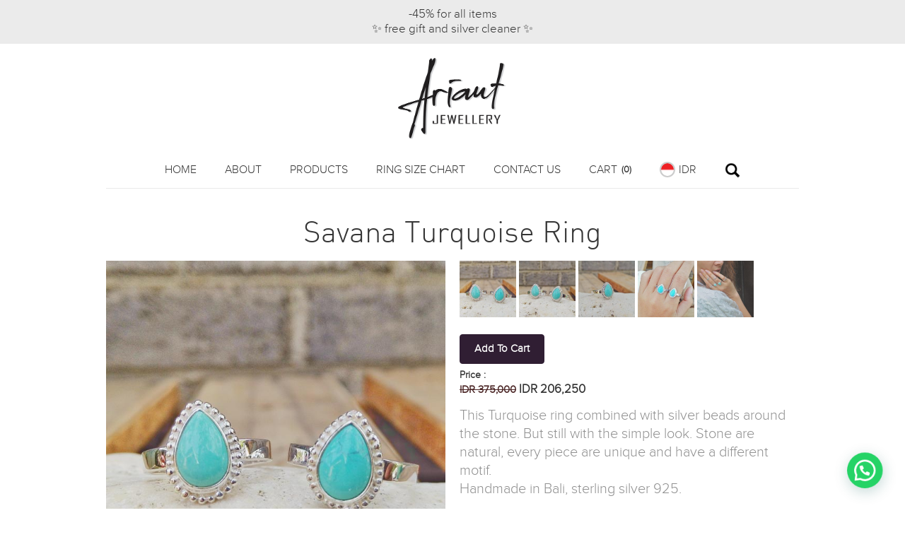

--- FILE ---
content_type: text/html; charset=UTF-8
request_url: https://ariantjewellery.com/products/savana-turquoise-ring/
body_size: 13187
content:
<!DOCTYPE html>
<html lang="en" dir="ltr" xmlns:fb="http://ogp.me/ns/fb#">
<head>
 
<meta charset="utf-8" />
<meta http-equiv="X-UA-Compatible" content="IE=Edge" />

<meta name="HandheldFriendly" content="True">
<meta name="MobileOptimized" content="320">
<meta name="viewport" content="width=device-width, initial-scale=1, user-scalable=no">
<meta name="apple-mobile-web-app-capable" content="yes">
<meta name="apple-mobile-web-app-status-bar-style" content="black-translucent">

<link rel="icon"           	href="https://ariantjewellery.com/wp-content/themes/odyssey-by-aankun/imgs/fav-ariant.png" />
<link rel="shortcut icon"  	href="https://ariantjewellery.com/wp-content/themes/odyssey-by-aankun/imgs/fav-ariant.png" />



<link href="https://fonts.googleapis.com/css?family=Roboto" rel="stylesheet">

<link rel="alternate" type="application/rss+xml" title="Ariant Jewellery RSS Feed" href="https://ariantjewellery.com/feed/" />
<link rel="alternate" type="application/atom+xml" title="Ariant Jewellery Atom Feed" href="https://ariantjewellery.com/feed/atom/" />
<link rel="canonical" href="https://ariantjewellery.com:443/products/savana-turquoise-ring/" />
<link rel="pingback"  href="https://ariantjewellery.com/xmlrpc.php" />

<script> var isMobileTouch = false; </script>
<!-- wp_header start here -->
	<style>img:is([sizes="auto" i], [sizes^="auto," i]) { contain-intrinsic-size: 3000px 1500px }</style>
	
		<!-- All in One SEO 4.9.3 - aioseo.com -->
		<title>Savana Turquoise Ring | Ariant Jewellery</title>
	<meta name="robots" content="max-image-preview:large" />
	<link rel="canonical" href="https://ariantjewellery.com/products/savana-turquoise-ring/" />
	<meta name="generator" content="All in One SEO (AIOSEO) 4.9.3" />
		<meta property="og:locale" content="en_US" />
		<meta property="og:site_name" content="Ariant Jewellery | Sterling silver jewellery handmade in Bali. Retail, wholesale, and stockists." />
		<meta property="og:type" content="article" />
		<meta property="og:title" content="Savana Turquoise Ring | Ariant Jewellery" />
		<meta property="og:url" content="https://ariantjewellery.com/products/savana-turquoise-ring/" />
		<meta property="article:published_time" content="2016-07-15T05:47:19+00:00" />
		<meta property="article:modified_time" content="2020-11-24T03:39:27+00:00" />
		<meta name="twitter:card" content="summary" />
		<meta name="twitter:title" content="Savana Turquoise Ring | Ariant Jewellery" />
		<script type="application/ld+json" class="aioseo-schema">
			{"@context":"https:\/\/schema.org","@graph":[{"@type":"BreadcrumbList","@id":"https:\/\/ariantjewellery.com\/products\/savana-turquoise-ring\/#breadcrumblist","itemListElement":[{"@type":"ListItem","@id":"https:\/\/ariantjewellery.com#listItem","position":1,"name":"Home","item":"https:\/\/ariantjewellery.com","nextItem":{"@type":"ListItem","@id":"https:\/\/ariantjewellery.com\/products\/#listItem","name":"Products"}},{"@type":"ListItem","@id":"https:\/\/ariantjewellery.com\/products\/#listItem","position":2,"name":"Products","item":"https:\/\/ariantjewellery.com\/products\/","nextItem":{"@type":"ListItem","@id":"https:\/\/ariantjewellery.com\/product-category\/rings\/#listItem","name":"Rings"},"previousItem":{"@type":"ListItem","@id":"https:\/\/ariantjewellery.com#listItem","name":"Home"}},{"@type":"ListItem","@id":"https:\/\/ariantjewellery.com\/product-category\/rings\/#listItem","position":3,"name":"Rings","item":"https:\/\/ariantjewellery.com\/product-category\/rings\/","nextItem":{"@type":"ListItem","@id":"https:\/\/ariantjewellery.com\/products\/savana-turquoise-ring\/#listItem","name":"Savana Turquoise Ring"},"previousItem":{"@type":"ListItem","@id":"https:\/\/ariantjewellery.com\/products\/#listItem","name":"Products"}},{"@type":"ListItem","@id":"https:\/\/ariantjewellery.com\/products\/savana-turquoise-ring\/#listItem","position":4,"name":"Savana Turquoise Ring","previousItem":{"@type":"ListItem","@id":"https:\/\/ariantjewellery.com\/product-category\/rings\/#listItem","name":"Rings"}}]},{"@type":"Organization","@id":"https:\/\/ariantjewellery.com\/#organization","name":"Ariant Jewellery","description":"Sterling silver jewellery handmade in Bali. Retail, wholesale, and stockists.","url":"https:\/\/ariantjewellery.com\/"},{"@type":"WebPage","@id":"https:\/\/ariantjewellery.com\/products\/savana-turquoise-ring\/#webpage","url":"https:\/\/ariantjewellery.com\/products\/savana-turquoise-ring\/","name":"Savana Turquoise Ring | Ariant Jewellery","inLanguage":"en-US","isPartOf":{"@id":"https:\/\/ariantjewellery.com\/#website"},"breadcrumb":{"@id":"https:\/\/ariantjewellery.com\/products\/savana-turquoise-ring\/#breadcrumblist"},"image":{"@type":"ImageObject","url":"https:\/\/ariantjewellery.com\/wp-content\/uploads\/2016\/07\/AJR_081-Ariant-savana-turquoise-ring-2-BALI-SILVER.jpg","@id":"https:\/\/ariantjewellery.com\/products\/savana-turquoise-ring\/#mainImage","width":650,"height":650},"primaryImageOfPage":{"@id":"https:\/\/ariantjewellery.com\/products\/savana-turquoise-ring\/#mainImage"},"datePublished":"2016-07-15T13:47:19+08:00","dateModified":"2020-11-24T11:39:27+08:00"},{"@type":"WebSite","@id":"https:\/\/ariantjewellery.com\/#website","url":"https:\/\/ariantjewellery.com\/","name":"Ariant Jewellery","description":"Sterling silver jewellery handmade in Bali. Retail, wholesale, and stockists.","inLanguage":"en-US","publisher":{"@id":"https:\/\/ariantjewellery.com\/#organization"}}]}
		</script>
		<!-- All in One SEO -->

<script type="text/javascript">
/* <![CDATA[ */
window._wpemojiSettings = {"baseUrl":"https:\/\/s.w.org\/images\/core\/emoji\/15.0.3\/72x72\/","ext":".png","svgUrl":"https:\/\/s.w.org\/images\/core\/emoji\/15.0.3\/svg\/","svgExt":".svg","source":{"concatemoji":"https:\/\/ariantjewellery.com\/wp-includes\/js\/wp-emoji-release.min.js?ver=6.7.4"}};
/*! This file is auto-generated */
!function(i,n){var o,s,e;function c(e){try{var t={supportTests:e,timestamp:(new Date).valueOf()};sessionStorage.setItem(o,JSON.stringify(t))}catch(e){}}function p(e,t,n){e.clearRect(0,0,e.canvas.width,e.canvas.height),e.fillText(t,0,0);var t=new Uint32Array(e.getImageData(0,0,e.canvas.width,e.canvas.height).data),r=(e.clearRect(0,0,e.canvas.width,e.canvas.height),e.fillText(n,0,0),new Uint32Array(e.getImageData(0,0,e.canvas.width,e.canvas.height).data));return t.every(function(e,t){return e===r[t]})}function u(e,t,n){switch(t){case"flag":return n(e,"\ud83c\udff3\ufe0f\u200d\u26a7\ufe0f","\ud83c\udff3\ufe0f\u200b\u26a7\ufe0f")?!1:!n(e,"\ud83c\uddfa\ud83c\uddf3","\ud83c\uddfa\u200b\ud83c\uddf3")&&!n(e,"\ud83c\udff4\udb40\udc67\udb40\udc62\udb40\udc65\udb40\udc6e\udb40\udc67\udb40\udc7f","\ud83c\udff4\u200b\udb40\udc67\u200b\udb40\udc62\u200b\udb40\udc65\u200b\udb40\udc6e\u200b\udb40\udc67\u200b\udb40\udc7f");case"emoji":return!n(e,"\ud83d\udc26\u200d\u2b1b","\ud83d\udc26\u200b\u2b1b")}return!1}function f(e,t,n){var r="undefined"!=typeof WorkerGlobalScope&&self instanceof WorkerGlobalScope?new OffscreenCanvas(300,150):i.createElement("canvas"),a=r.getContext("2d",{willReadFrequently:!0}),o=(a.textBaseline="top",a.font="600 32px Arial",{});return e.forEach(function(e){o[e]=t(a,e,n)}),o}function t(e){var t=i.createElement("script");t.src=e,t.defer=!0,i.head.appendChild(t)}"undefined"!=typeof Promise&&(o="wpEmojiSettingsSupports",s=["flag","emoji"],n.supports={everything:!0,everythingExceptFlag:!0},e=new Promise(function(e){i.addEventListener("DOMContentLoaded",e,{once:!0})}),new Promise(function(t){var n=function(){try{var e=JSON.parse(sessionStorage.getItem(o));if("object"==typeof e&&"number"==typeof e.timestamp&&(new Date).valueOf()<e.timestamp+604800&&"object"==typeof e.supportTests)return e.supportTests}catch(e){}return null}();if(!n){if("undefined"!=typeof Worker&&"undefined"!=typeof OffscreenCanvas&&"undefined"!=typeof URL&&URL.createObjectURL&&"undefined"!=typeof Blob)try{var e="postMessage("+f.toString()+"("+[JSON.stringify(s),u.toString(),p.toString()].join(",")+"));",r=new Blob([e],{type:"text/javascript"}),a=new Worker(URL.createObjectURL(r),{name:"wpTestEmojiSupports"});return void(a.onmessage=function(e){c(n=e.data),a.terminate(),t(n)})}catch(e){}c(n=f(s,u,p))}t(n)}).then(function(e){for(var t in e)n.supports[t]=e[t],n.supports.everything=n.supports.everything&&n.supports[t],"flag"!==t&&(n.supports.everythingExceptFlag=n.supports.everythingExceptFlag&&n.supports[t]);n.supports.everythingExceptFlag=n.supports.everythingExceptFlag&&!n.supports.flag,n.DOMReady=!1,n.readyCallback=function(){n.DOMReady=!0}}).then(function(){return e}).then(function(){var e;n.supports.everything||(n.readyCallback(),(e=n.source||{}).concatemoji?t(e.concatemoji):e.wpemoji&&e.twemoji&&(t(e.twemoji),t(e.wpemoji)))}))}((window,document),window._wpemojiSettings);
/* ]]> */
</script>
<link rel='stylesheet' id='cf7ic_style-css' href='https://ariantjewellery.com/wp-content/plugins/contact-form-7-image-captcha/css/cf7ic-style.css?ver=3.3.7' type='text/css' media='all' />
<link rel='stylesheet' id='sbi_styles-css' href='https://ariantjewellery.com/wp-content/plugins/instagram-feed/css/sbi-styles.min.css?ver=6.9.1' type='text/css' media='all' />
<style id='wp-emoji-styles-inline-css' type='text/css'>

	img.wp-smiley, img.emoji {
		display: inline !important;
		border: none !important;
		box-shadow: none !important;
		height: 1em !important;
		width: 1em !important;
		margin: 0 0.07em !important;
		vertical-align: -0.1em !important;
		background: none !important;
		padding: 0 !important;
	}
</style>
<link rel='stylesheet' id='wp-block-library-css' href='https://ariantjewellery.com/wp-includes/css/dist/block-library/style.min.css?ver=6.7.4' type='text/css' media='all' />
<link rel='stylesheet' id='aioseo/css/src/vue/standalone/blocks/table-of-contents/global.scss-css' href='https://ariantjewellery.com/wp-content/plugins/all-in-one-seo-pack/dist/Lite/assets/css/table-of-contents/global.e90f6d47.css?ver=4.9.3' type='text/css' media='all' />
<style id='joinchat-button-style-inline-css' type='text/css'>
.wp-block-joinchat-button{border:none!important;text-align:center}.wp-block-joinchat-button figure{display:table;margin:0 auto;padding:0}.wp-block-joinchat-button figcaption{font:normal normal 400 .6em/2em var(--wp--preset--font-family--system-font,sans-serif);margin:0;padding:0}.wp-block-joinchat-button .joinchat-button__qr{background-color:#fff;border:6px solid #25d366;border-radius:30px;box-sizing:content-box;display:block;height:200px;margin:auto;overflow:hidden;padding:10px;width:200px}.wp-block-joinchat-button .joinchat-button__qr canvas,.wp-block-joinchat-button .joinchat-button__qr img{display:block;margin:auto}.wp-block-joinchat-button .joinchat-button__link{align-items:center;background-color:#25d366;border:6px solid #25d366;border-radius:30px;display:inline-flex;flex-flow:row nowrap;justify-content:center;line-height:1.25em;margin:0 auto;text-decoration:none}.wp-block-joinchat-button .joinchat-button__link:before{background:transparent var(--joinchat-ico) no-repeat center;background-size:100%;content:"";display:block;height:1.5em;margin:-.75em .75em -.75em 0;width:1.5em}.wp-block-joinchat-button figure+.joinchat-button__link{margin-top:10px}@media (orientation:landscape)and (min-height:481px),(orientation:portrait)and (min-width:481px){.wp-block-joinchat-button.joinchat-button--qr-only figure+.joinchat-button__link{display:none}}@media (max-width:480px),(orientation:landscape)and (max-height:480px){.wp-block-joinchat-button figure{display:none}}

</style>
<style id='classic-theme-styles-inline-css' type='text/css'>
/*! This file is auto-generated */
.wp-block-button__link{color:#fff;background-color:#32373c;border-radius:9999px;box-shadow:none;text-decoration:none;padding:calc(.667em + 2px) calc(1.333em + 2px);font-size:1.125em}.wp-block-file__button{background:#32373c;color:#fff;text-decoration:none}
</style>
<style id='global-styles-inline-css' type='text/css'>
:root{--wp--preset--aspect-ratio--square: 1;--wp--preset--aspect-ratio--4-3: 4/3;--wp--preset--aspect-ratio--3-4: 3/4;--wp--preset--aspect-ratio--3-2: 3/2;--wp--preset--aspect-ratio--2-3: 2/3;--wp--preset--aspect-ratio--16-9: 16/9;--wp--preset--aspect-ratio--9-16: 9/16;--wp--preset--color--black: #000000;--wp--preset--color--cyan-bluish-gray: #abb8c3;--wp--preset--color--white: #ffffff;--wp--preset--color--pale-pink: #f78da7;--wp--preset--color--vivid-red: #cf2e2e;--wp--preset--color--luminous-vivid-orange: #ff6900;--wp--preset--color--luminous-vivid-amber: #fcb900;--wp--preset--color--light-green-cyan: #7bdcb5;--wp--preset--color--vivid-green-cyan: #00d084;--wp--preset--color--pale-cyan-blue: #8ed1fc;--wp--preset--color--vivid-cyan-blue: #0693e3;--wp--preset--color--vivid-purple: #9b51e0;--wp--preset--gradient--vivid-cyan-blue-to-vivid-purple: linear-gradient(135deg,rgba(6,147,227,1) 0%,rgb(155,81,224) 100%);--wp--preset--gradient--light-green-cyan-to-vivid-green-cyan: linear-gradient(135deg,rgb(122,220,180) 0%,rgb(0,208,130) 100%);--wp--preset--gradient--luminous-vivid-amber-to-luminous-vivid-orange: linear-gradient(135deg,rgba(252,185,0,1) 0%,rgba(255,105,0,1) 100%);--wp--preset--gradient--luminous-vivid-orange-to-vivid-red: linear-gradient(135deg,rgba(255,105,0,1) 0%,rgb(207,46,46) 100%);--wp--preset--gradient--very-light-gray-to-cyan-bluish-gray: linear-gradient(135deg,rgb(238,238,238) 0%,rgb(169,184,195) 100%);--wp--preset--gradient--cool-to-warm-spectrum: linear-gradient(135deg,rgb(74,234,220) 0%,rgb(151,120,209) 20%,rgb(207,42,186) 40%,rgb(238,44,130) 60%,rgb(251,105,98) 80%,rgb(254,248,76) 100%);--wp--preset--gradient--blush-light-purple: linear-gradient(135deg,rgb(255,206,236) 0%,rgb(152,150,240) 100%);--wp--preset--gradient--blush-bordeaux: linear-gradient(135deg,rgb(254,205,165) 0%,rgb(254,45,45) 50%,rgb(107,0,62) 100%);--wp--preset--gradient--luminous-dusk: linear-gradient(135deg,rgb(255,203,112) 0%,rgb(199,81,192) 50%,rgb(65,88,208) 100%);--wp--preset--gradient--pale-ocean: linear-gradient(135deg,rgb(255,245,203) 0%,rgb(182,227,212) 50%,rgb(51,167,181) 100%);--wp--preset--gradient--electric-grass: linear-gradient(135deg,rgb(202,248,128) 0%,rgb(113,206,126) 100%);--wp--preset--gradient--midnight: linear-gradient(135deg,rgb(2,3,129) 0%,rgb(40,116,252) 100%);--wp--preset--font-size--small: 13px;--wp--preset--font-size--medium: 20px;--wp--preset--font-size--large: 36px;--wp--preset--font-size--x-large: 42px;--wp--preset--spacing--20: 0.44rem;--wp--preset--spacing--30: 0.67rem;--wp--preset--spacing--40: 1rem;--wp--preset--spacing--50: 1.5rem;--wp--preset--spacing--60: 2.25rem;--wp--preset--spacing--70: 3.38rem;--wp--preset--spacing--80: 5.06rem;--wp--preset--shadow--natural: 6px 6px 9px rgba(0, 0, 0, 0.2);--wp--preset--shadow--deep: 12px 12px 50px rgba(0, 0, 0, 0.4);--wp--preset--shadow--sharp: 6px 6px 0px rgba(0, 0, 0, 0.2);--wp--preset--shadow--outlined: 6px 6px 0px -3px rgba(255, 255, 255, 1), 6px 6px rgba(0, 0, 0, 1);--wp--preset--shadow--crisp: 6px 6px 0px rgba(0, 0, 0, 1);}:where(.is-layout-flex){gap: 0.5em;}:where(.is-layout-grid){gap: 0.5em;}body .is-layout-flex{display: flex;}.is-layout-flex{flex-wrap: wrap;align-items: center;}.is-layout-flex > :is(*, div){margin: 0;}body .is-layout-grid{display: grid;}.is-layout-grid > :is(*, div){margin: 0;}:where(.wp-block-columns.is-layout-flex){gap: 2em;}:where(.wp-block-columns.is-layout-grid){gap: 2em;}:where(.wp-block-post-template.is-layout-flex){gap: 1.25em;}:where(.wp-block-post-template.is-layout-grid){gap: 1.25em;}.has-black-color{color: var(--wp--preset--color--black) !important;}.has-cyan-bluish-gray-color{color: var(--wp--preset--color--cyan-bluish-gray) !important;}.has-white-color{color: var(--wp--preset--color--white) !important;}.has-pale-pink-color{color: var(--wp--preset--color--pale-pink) !important;}.has-vivid-red-color{color: var(--wp--preset--color--vivid-red) !important;}.has-luminous-vivid-orange-color{color: var(--wp--preset--color--luminous-vivid-orange) !important;}.has-luminous-vivid-amber-color{color: var(--wp--preset--color--luminous-vivid-amber) !important;}.has-light-green-cyan-color{color: var(--wp--preset--color--light-green-cyan) !important;}.has-vivid-green-cyan-color{color: var(--wp--preset--color--vivid-green-cyan) !important;}.has-pale-cyan-blue-color{color: var(--wp--preset--color--pale-cyan-blue) !important;}.has-vivid-cyan-blue-color{color: var(--wp--preset--color--vivid-cyan-blue) !important;}.has-vivid-purple-color{color: var(--wp--preset--color--vivid-purple) !important;}.has-black-background-color{background-color: var(--wp--preset--color--black) !important;}.has-cyan-bluish-gray-background-color{background-color: var(--wp--preset--color--cyan-bluish-gray) !important;}.has-white-background-color{background-color: var(--wp--preset--color--white) !important;}.has-pale-pink-background-color{background-color: var(--wp--preset--color--pale-pink) !important;}.has-vivid-red-background-color{background-color: var(--wp--preset--color--vivid-red) !important;}.has-luminous-vivid-orange-background-color{background-color: var(--wp--preset--color--luminous-vivid-orange) !important;}.has-luminous-vivid-amber-background-color{background-color: var(--wp--preset--color--luminous-vivid-amber) !important;}.has-light-green-cyan-background-color{background-color: var(--wp--preset--color--light-green-cyan) !important;}.has-vivid-green-cyan-background-color{background-color: var(--wp--preset--color--vivid-green-cyan) !important;}.has-pale-cyan-blue-background-color{background-color: var(--wp--preset--color--pale-cyan-blue) !important;}.has-vivid-cyan-blue-background-color{background-color: var(--wp--preset--color--vivid-cyan-blue) !important;}.has-vivid-purple-background-color{background-color: var(--wp--preset--color--vivid-purple) !important;}.has-black-border-color{border-color: var(--wp--preset--color--black) !important;}.has-cyan-bluish-gray-border-color{border-color: var(--wp--preset--color--cyan-bluish-gray) !important;}.has-white-border-color{border-color: var(--wp--preset--color--white) !important;}.has-pale-pink-border-color{border-color: var(--wp--preset--color--pale-pink) !important;}.has-vivid-red-border-color{border-color: var(--wp--preset--color--vivid-red) !important;}.has-luminous-vivid-orange-border-color{border-color: var(--wp--preset--color--luminous-vivid-orange) !important;}.has-luminous-vivid-amber-border-color{border-color: var(--wp--preset--color--luminous-vivid-amber) !important;}.has-light-green-cyan-border-color{border-color: var(--wp--preset--color--light-green-cyan) !important;}.has-vivid-green-cyan-border-color{border-color: var(--wp--preset--color--vivid-green-cyan) !important;}.has-pale-cyan-blue-border-color{border-color: var(--wp--preset--color--pale-cyan-blue) !important;}.has-vivid-cyan-blue-border-color{border-color: var(--wp--preset--color--vivid-cyan-blue) !important;}.has-vivid-purple-border-color{border-color: var(--wp--preset--color--vivid-purple) !important;}.has-vivid-cyan-blue-to-vivid-purple-gradient-background{background: var(--wp--preset--gradient--vivid-cyan-blue-to-vivid-purple) !important;}.has-light-green-cyan-to-vivid-green-cyan-gradient-background{background: var(--wp--preset--gradient--light-green-cyan-to-vivid-green-cyan) !important;}.has-luminous-vivid-amber-to-luminous-vivid-orange-gradient-background{background: var(--wp--preset--gradient--luminous-vivid-amber-to-luminous-vivid-orange) !important;}.has-luminous-vivid-orange-to-vivid-red-gradient-background{background: var(--wp--preset--gradient--luminous-vivid-orange-to-vivid-red) !important;}.has-very-light-gray-to-cyan-bluish-gray-gradient-background{background: var(--wp--preset--gradient--very-light-gray-to-cyan-bluish-gray) !important;}.has-cool-to-warm-spectrum-gradient-background{background: var(--wp--preset--gradient--cool-to-warm-spectrum) !important;}.has-blush-light-purple-gradient-background{background: var(--wp--preset--gradient--blush-light-purple) !important;}.has-blush-bordeaux-gradient-background{background: var(--wp--preset--gradient--blush-bordeaux) !important;}.has-luminous-dusk-gradient-background{background: var(--wp--preset--gradient--luminous-dusk) !important;}.has-pale-ocean-gradient-background{background: var(--wp--preset--gradient--pale-ocean) !important;}.has-electric-grass-gradient-background{background: var(--wp--preset--gradient--electric-grass) !important;}.has-midnight-gradient-background{background: var(--wp--preset--gradient--midnight) !important;}.has-small-font-size{font-size: var(--wp--preset--font-size--small) !important;}.has-medium-font-size{font-size: var(--wp--preset--font-size--medium) !important;}.has-large-font-size{font-size: var(--wp--preset--font-size--large) !important;}.has-x-large-font-size{font-size: var(--wp--preset--font-size--x-large) !important;}
:where(.wp-block-post-template.is-layout-flex){gap: 1.25em;}:where(.wp-block-post-template.is-layout-grid){gap: 1.25em;}
:where(.wp-block-columns.is-layout-flex){gap: 2em;}:where(.wp-block-columns.is-layout-grid){gap: 2em;}
:root :where(.wp-block-pullquote){font-size: 1.5em;line-height: 1.6;}
</style>
<link rel='stylesheet' id='contact-form-7-css' href='https://ariantjewellery.com/wp-content/plugins/contact-form-7/includes/css/styles.css?ver=6.0.6' type='text/css' media='all' />
<link rel='stylesheet' id='joinchat-css' href='https://ariantjewellery.com/wp-content/plugins/creame-whatsapp-me/public/css/joinchat-btn.min.css?ver=5.1.8' type='text/css' media='all' />
<style id='joinchat-inline-css' type='text/css'>
.joinchat{--red:37;--green:211;--blue:102;--bw:100}
</style>
<script type="text/javascript" src="https://ariantjewellery.com/wp-includes/js/jquery/jquery.min.js?ver=3.7.1" id="jquery-core-js"></script>
<script type="text/javascript" src="https://ariantjewellery.com/wp-includes/js/jquery/jquery-migrate.min.js?ver=3.4.1" id="jquery-migrate-js"></script>
<link rel="https://api.w.org/" href="https://ariantjewellery.com/wp-json/" /><link rel="EditURI" type="application/rsd+xml" title="RSD" href="https://ariantjewellery.com/xmlrpc.php?rsd" />
<meta name="generator" content="WordPress 6.7.4" />
<link rel='shortlink' href='https://ariantjewellery.com/?p=478' />
<link rel="alternate" title="oEmbed (JSON)" type="application/json+oembed" href="https://ariantjewellery.com/wp-json/oembed/1.0/embed?url=https%3A%2F%2Fariantjewellery.com%2Fproducts%2Fsavana-turquoise-ring%2F" />
<link rel="alternate" title="oEmbed (XML)" type="text/xml+oembed" href="https://ariantjewellery.com/wp-json/oembed/1.0/embed?url=https%3A%2F%2Fariantjewellery.com%2Fproducts%2Fsavana-turquoise-ring%2F&#038;format=xml" />
<style type="text/css">.recentcomments a{display:inline !important;padding:0 !important;margin:0 !important;}</style><!-- wp_header end here -->

<link href='https://fonts.googleapis.com/css?family=Open+Sans:400,300,300italic,400italic,700,700italic' rel='stylesheet' type='text/css'>
<link rel="stylesheet" type="text/css" media="all" href="https://ariantjewellery.com/wp-content/themes/odyssey-by-aankun/style.css?v=1768938037" />
<link rel="stylesheet" type="text/css" media="all" href="https://ariantjewellery.com/wp-content/themes/odyssey-by-aankun/bg.css?v=1768938037" />


<link rel="stylesheet" type="text/css" media="all" href="https://ariantjewellery.com/wp-content/themes/odyssey-by-aankun/style-notouch.css?v=1768938037" />


<script src="https://ariantjewellery.com/wp-content/themes/odyssey-by-aankun/imagesloaded.pkgd.min.js"></script>
<script src="https://ariantjewellery.com/wp-content/themes/odyssey-by-aankun/leScript.js?v=1768938037"></script>

<link rel="stylesheet" type="text/css" media="all" href="https://ariantjewellery.com/wp-content/themes/odyssey-by-aankun/fancybox/fancybox.css?v=1768938037" />
<script src="https://ariantjewellery.com/wp-content/themes/odyssey-by-aankun/fancybox/fancybox.js?v=1768938037"></script>


<!-- Go to www.addthis.com/dashboard to customize your tools -->
<!--
<script type="text/javascript" src="//s7.addthis.com/js/300/addthis_widget.js#pubid=ra-545ed6e37e087903" async></script>
-->

<script type="text/javascript">
var is__onSiglePage = false;

function c_setCookie(cname, cvalue) {
	var exdays = 30;
    var d = new Date();
    	d.setTime(d.getTime() + (exdays*24*60*60*1000));
    var expires = "expires="+d.toUTCString();
    document.cookie = cname + "=" + cvalue + "; " + expires + "; path=/; domain=.ariantjewellery.com";
}
function c_getCookie(cname) {
    var name = cname + "=";
    var ca = document.cookie.split(';');
    for(var i=0; i<ca.length; i++) {
        var c = ca[i];
        while (c.charAt(0)==' ') c = c.substring(1);
        if (c.indexOf(name) != -1) return c.substring(name.length, c.length);
    }
    return "";
}

var isItCartPage = false;
var refreshTimeout = 0;
jQuery(window).ready(function(){
	//c_setCookie('cart', '');
	
	var n_item = 0;
	var c_content = c_getCookie('cart');
	if(jQuery.trim(c_content)!=''){
		var c_content_a = c_content.split(',');
			n_item = c_content_a.length;
	}
	jQuery('.mainmenu-item-cart a').append('<span class="cart_count">('+n_item+')</span>');

	jQuery('.mainmenu-item-search a').html('<span class="the-search-icon"></span>');
	jQuery('.mainmenu-item-search a').click(function(e){
		e.preventDefault();
		jQuery('#search-form-overlay').fadeIn(300);

		var tg = jQuery('ul#menu-main_menu');
		if(tg.hasClass('visible')){
			tg.animate({right:'-230px'}, 300);
			tg.removeClass('visible');
		}else{
			tg.animate({right:'0'}, 300);
			tg.addClass('visible');
		}
	});
	// close-wrapper
	jQuery('#search-form-overlay .close-wrapper a').click(function(e){
		e.preventDefault();
		jQuery('#search-form-overlay').fadeOut(300);
	});

	
		jQuery('.mainmenu-item-currency > a').html('IDR');
	jQuery('.mainmenu-item-currency > a').addClass('idr');

		
	jQuery('a.button.add_to_cart').click(function(){
		var l_target = jQuery(this);
		var rel = jQuery(this).attr('rel');
		var cur_c = c_getCookie('cart');
		if(cur_c==""){
			var cart_a = new Array();
		}else{
			var cart_a = cur_c.split(",");
		}
		
		var len_c = cart_a.length;
		var val_idx = jQuery.inArray(rel, cart_a);
		if(val_idx > -1){
			var tmp_c = new Array();
			var nIdx  = 0;
			jQuery.each(cart_a, function(idx,val){
				if(val_idx!=idx){
					tmp_c[nIdx] = val;
					nIdx++;
				}
			});
			c_setCookie("cart", tmp_c.join(","));
			jQuery(l_target).removeClass('active');
			jQuery(l_target).text('Add To Cart');
			cart_a = tmp_c;
		}else{
			cart_a[len_c] = rel;
			c_setCookie("cart", cart_a.join(","));
			jQuery(l_target).addClass('active');
			jQuery(l_target).text('In Cart');
	    }
	    //console.log(cart_a);
	    jQuery('#menu-item-55 a span.cart_count').html('('+cart_a.length+')');
	    
	    if(isItCartPage){
		    clearTimeout(refreshTimeout);
		    refreshTimeout = setTimeout(function(){
			    location.reload(false);
		    }, 500);
	    }
	});
});
</script> 

<!-- OLD TAG
<script type="text/javascript">
  var _gaq = _gaq || [];
  _gaq.push(['_setAccount', 'UA-57249010-1']);
  _gaq.push(['_trackPageview']);

  (function() {
    var ga = document.createElement('script'); ga.type = 'text/javascript'; ga.async = true;
    ga.src = ('https:' == document.location.protocol ? 'https://ssl' : 'http://www') + '.google-analytics.com/ga.js';
    var s = document.getElementsByTagName('script')[0]; s.parentNode.insertBefore(ga, s);
  })();
</script>
-->
	
<!-- Global site tag (gtag.js) - Google Analytics -->
<script async src="https://www.googletagmanager.com/gtag/js?id=G-WG83W09TQQ"></script>
<script>
  window.dataLayer = window.dataLayer || [];
  function gtag(){dataLayer.push(arguments);}
  gtag('js', new Date());

  gtag('config', 'G-WG83W09TQQ');
</script>



</head>
<body>



<div id="custom_loading_overlay">
	<div class="wrapper"><img src="https://ariantjewellery.com/wp-content/themes/odyssey-by-aankun/imgs/logo-loading-ariant.gif?v=1768938037" /></div>
</div>

<div class="fixed-offset-marker"></div>

<script>
set_center_loading_overlay();
jQuery(document).ready(function(){
	set_center_loading_overlay(); 
	add_arrow_to_menu('https://ariantjewellery.com/wp-content/themes/odyssey-by-aankun'); 
	adjust_menu_on_scroll();
	le_menu_scroll_fx();
});
</script>



<div class="announcement-bar">
	-45% for all items<br />
✨ free gift and silver cleaner ✨</div>

<style>
.announcement-bar {
	background-color: #ebebeb;	color: #363636;}
</style>


<img class="le_mobile_menu_button" src="https://ariantjewellery.com/wp-content/themes/odyssey-by-aankun/imgs/mobile-menu.png" />

<div id="header">
	<div class="logo-wrapper">
		
		<div class="logo">
			<a href="https://ariantjewellery.com"><img class="logo_dots visible" src="https://ariantjewellery.com/wp-content/themes/odyssey-by-aankun/imgs/logo-shadow.png" /></a>
		</div>
		
	</div>
	
	<div class="main_menu">
		<ul id="menu-main_menu" class="menu"><li id="menu-item-14" class="menu-item menu-item-type-custom menu-item-object-custom menu-item-home menu-item-14"><a href="https://ariantjewellery.com/">Home</a></li>
<li id="menu-item-322" class="menu-item menu-item-type-custom menu-item-object-custom menu-item-has-children menu-item-322"><a href="#">About</a>
<ul class="sub-menu">
	<li id="menu-item-321" class="menu-item menu-item-type-post_type menu-item-object-page menu-item-321"><a href="https://ariantjewellery.com/about/">Ariant Jewellery</a></li>
	<li id="menu-item-317" class="menu-item menu-item-type-post_type menu-item-object-page menu-item-317"><a href="https://ariantjewellery.com/instagram-gallery/">Instagram Gallery</a></li>
</ul>
</li>
<li id="menu-item-23" class="menu-item menu-item-type-custom menu-item-object-custom menu-item-has-children menu-item-23"><a href="#">Products</a>
<ul class="sub-menu">
	<li id="menu-item-59" class="menu-item menu-item-type-custom menu-item-object-custom menu-item-59"><a href="https://ariantjewellery.com/products/">All Products</a></li>
	<li id="menu-item-65" class="menu-item menu-item-type-taxonomy menu-item-object-product-category current-products-ancestor current-menu-parent current-products-parent menu-item-65"><a href="https://ariantjewellery.com/product-category/rings/">Rings</a></li>
	<li id="menu-item-1050" class="menu-item menu-item-type-taxonomy menu-item-object-product-category menu-item-1050"><a href="https://ariantjewellery.com/product-category/bracelets/">Bracelets</a></li>
	<li id="menu-item-1051" class="menu-item menu-item-type-taxonomy menu-item-object-product-category menu-item-1051"><a href="https://ariantjewellery.com/product-category/earrings-studs/">Earrings &amp; Studs</a></li>
	<li id="menu-item-64" class="menu-item menu-item-type-taxonomy menu-item-object-product-category menu-item-64"><a href="https://ariantjewellery.com/product-category/pendants-necklaces/">Pendants &amp; Necklaces</a></li>
	<li id="menu-item-364" class="menu-item menu-item-type-taxonomy menu-item-object-product-category menu-item-364"><a href="https://ariantjewellery.com/product-category/sold-out/">Sold Out</a></li>
</ul>
</li>
<li id="menu-item-93" class="menu-item menu-item-type-post_type menu-item-object-page menu-item-93"><a href="https://ariantjewellery.com/ring-size-chart/">Ring Size Chart</a></li>
<li id="menu-item-22" class="menu-item menu-item-type-post_type menu-item-object-page menu-item-22"><a href="https://ariantjewellery.com/contact/">Contact Us</a></li>
<li id="menu-item-55" class="mainmenu-item-cart menu-item menu-item-type-post_type menu-item-object-page menu-item-55"><a href="https://ariantjewellery.com/cart/">Cart</a></li>
<li id="menu-item-1054" class="mainmenu-item-currency menu-item menu-item-type-custom menu-item-object-custom menu-item-has-children menu-item-1054"><a href="#">Currency</a>
<ul class="sub-menu">
	<li id="menu-item-1057" class="aud menu-item menu-item-type-custom menu-item-object-custom menu-item-1057"><a href="?currency=AUD">AUD</a></li>
	<li id="menu-item-1055" class="idr menu-item menu-item-type-custom menu-item-object-custom menu-item-1055"><a href="?currency=IDR">IDR</a></li>
	<li id="menu-item-1058" class="jpy menu-item menu-item-type-custom menu-item-object-custom menu-item-1058"><a href="?currency=JPY">JPY</a></li>
	<li id="menu-item-1056" class="usd menu-item menu-item-type-custom menu-item-object-custom menu-item-1056"><a href="?currency=USD">USD</a></li>
</ul>
</li>
<li id="menu-item-1052" class="mainmenu-item-search menu-item menu-item-type-custom menu-item-object-custom menu-item-1052"><a href="#">SEARCH</a></li>
</ul>		<div class="clearfix"></div>
	</div>
</div>


<div id="search-form-overlay" style="display: none;">
	<div class="inner">
		<div class="close-wrapper">
			<a href="#">&nbsp;</a>
		</div>
		<form method="GET" action="/">
			<input type="text" name="s" value="" placeholder="search keyword" />
			<button type="submit">GO</button>
		</form>
	</div>
</div>

<script>
jQuery(document).ready(function(){
	var rip_parent, rip_ele, rip_d, rip_x, rip_y;
	jQuery('.main_menu ul li a').click(function(e){
		rip_parent = jQuery(this).parent();
		if(rip_parent.find('.le_ripple').length<=0)
			rip_parent.prepend('<span class="ripple_overflow"><span class="le_ripple"></span></span>');
		
		rip_ele = rip_parent.find('.le_ripple');
		rip_ele.removeClass('animate');
		 
		//if(rip_ele.height() && rip_ele.width()){
			rip_d = Math.max(rip_parent.outerWidth(), rip_parent.outerHeight());
			console.log(rip_d);
			rip_ele.css({
				width : rip_d+'px',
				height : rip_d+'px'
			});
		//}
		
		if(!isMobileTouch){
			rip_x = e.pageX - rip_parent.offset().left - (rip_ele.width()/2);
			rip_y = e.pageY - rip_parent.offset().top - (rip_ele.height()/2);
		}else{
			rip_x = 0;
			rip_y = ( rip_parent.outerHeight() - rip_ele.height() )/2;
		}
		rip_ele.css({
			top : rip_y+'px',
			left : rip_x+'px',	
		}).addClass('animate');
	});
	
	jQuery('img.le_mobile_menu_button').click(function(){
		var tg = jQuery('ul#menu-main_menu');
		if(tg.hasClass('visible')){
			tg.animate({right:'-230px'}, 300);
			tg.removeClass('visible');
		}else{
			tg.animate({right:'0'}, 300);
			tg.addClass('visible');
		}
		return false;
	});
	jQuery('li.menu-item-has-children > a').click(function(){
		var www = jQuery(window).width();
		if(www<=639){
			var tg_old = jQuery('li.menu-item-has-children ul.opened');
				tg_old.slideUp(200);
				tg_old.removeClass('opened');
			
			var tg = jQuery(this).parent();
				tg.find('ul').addClass('opened');
				tg.find('ul').slideDown(200);
				
			return false;
		}
	});
	
	if(isMobileTouch){
		jQuery(window).scroll(function(){
			var www = jQuery(window).width();
			if(www<=479){
				var tg = jQuery('ul#menu-main_menu');
				if(tg.hasClass('visible')){
					tg.animate({right:'-230px'}, 300);
					tg.removeClass('visible');
				}
			}
		});
	}
});
</script>



<script>
var is__onSiglePage = true;
jQuery(document).ready(function(){ 
	homepage_scale_main_image(); 
	center_menu_on_resize_fx();
	//jQuery('#custom_loading_overlay').fadeOut(300);
});
</script>


<div id="generic_page_header" class="le_thing_below_menu products">
	<h1>Savana Turquoise Ring</h1>
</div>

<div id="force_single_center_content" style="position: relative;">
	
	
	<style>
		#home_main_image.product_slider {
			height: 480px
		}
		
		@media (max-width:479px) {
			#home_main_image.product_slider {
				height: 320px
			}
		}
	</style>
	
<div id="home_main_image" class="product_slider" style="margin-bottom:15px;">
		<div class="slide_c faux_paralax slide_num_0"><img src="https://ariantjewellery.com/wp-content/uploads/2016/07/AJR_081-Ariant-savana-turquoise-ring-3-BALI-SILVER.jpg" class="adjust_by_c scaled" /></div>
		<div class="slide_c faux_paralax slide_num_1"><img src="https://ariantjewellery.com/wp-content/uploads/2016/07/AJR_081-Ariant-savana-turquoise-ring-4-BALI-SILVER-.jpg" class="adjust_by_c scaled" /></div>
		<div class="slide_c faux_paralax slide_num_2"><img src="https://ariantjewellery.com/wp-content/uploads/2016/07/AJR_081-Ariant-savana-turquoise-ring-2-BALI-SILVER.jpg" class="adjust_by_c scaled" /></div>
		<div class="slide_c faux_paralax slide_num_3"><img src="https://ariantjewellery.com/wp-content/uploads/2016/07/AJR_081-Ariant-savana-turquoise-ring-1-BALI-SILVER-.jpg" class="adjust_by_c scaled" /></div>
		<div class="slide_c faux_paralax slide_num_4"><img src="https://ariantjewellery.com/wp-content/uploads/2016/07/Ariant-daniela-turquoise-ring-mix-bali-silver-.jpg" class="adjust_by_c scaled" /></div>
		
	<!--
	<div class="nav_text_c">
				<div class="one_text slide_num_0" >
			<h2>AJR_081 Ariant savana turquoise ring 3 BALI SILVER</h2>
					</div>
				<div class="one_text slide_num_1" style="display:none;">
			<h2>AJR_081 Ariant savana turquoise ring 4 BALI SILVER</h2>
					</div>
				<div class="one_text slide_num_2" style="display:none;">
			<h2>AJR_081 Ariant savana turquoise ring 2 BALI SILVER</h2>
					</div>
				<div class="one_text slide_num_3" style="display:none;">
			<h2>AJR_081 Ariant savana turquoise ring 1 BALI SILVER</h2>
					</div>
				<div class="one_text slide_num_4" style="display:none;">
			<h2>Ariant daniela turquoise ring mix bali silver</h2>
					</div>
			</div>
	-->
	<div class="nav_bullets_c" style="display:none;">
		<div class="nav_bullets">
						<a class="slide_nav active slide_num_0" rel="slide_num_0"><span></span></a>
						<a class="slide_nav  slide_num_1" rel="slide_num_1"><span></span></a>
						<a class="slide_nav  slide_num_2" rel="slide_num_2"><span></span></a>
						<a class="slide_nav  slide_num_3" rel="slide_num_3"><span></span></a>
						<a class="slide_nav  slide_num_4" rel="slide_num_4"><span></span></a>
					</div>
	</div>
</div>

<div id="generic_page_content" class="left">
	<div class="generic_page_wrap thumbs_navigation" style="position:relative;">
		<div class="le_thumbs_wrap">
						<a class="slide_nav active" rel="slide_num_0"><img class="slide_thumb" src="https://ariantjewellery.com/wp-content/uploads/2016/07/AJR_081-Ariant-savana-turquoise-ring-3-BALI-SILVER-300x300.jpg" /></a>
						<a class="slide_nav " rel="slide_num_1"><img class="slide_thumb" src="https://ariantjewellery.com/wp-content/uploads/2016/07/AJR_081-Ariant-savana-turquoise-ring-4-BALI-SILVER--300x300.jpg" /></a>
						<a class="slide_nav " rel="slide_num_2"><img class="slide_thumb" src="https://ariantjewellery.com/wp-content/uploads/2016/07/AJR_081-Ariant-savana-turquoise-ring-2-BALI-SILVER-300x300.jpg" /></a>
						<a class="slide_nav " rel="slide_num_3"><img class="slide_thumb" src="https://ariantjewellery.com/wp-content/uploads/2016/07/AJR_081-Ariant-savana-turquoise-ring-1-BALI-SILVER--300x300.jpg" /></a>
						<a class="slide_nav " rel="slide_num_4"><img class="slide_thumb" src="https://ariantjewellery.com/wp-content/uploads/2016/07/Ariant-daniela-turquoise-ring-mix-bali-silver--300x300.jpg" /></a>
					</div>
		
		<div class="detail_action_box product_info">
		
			<a rel="478" class="button add_to_cart " >
				Add To Cart			</a>
			
			<span class="detail_price">
				<label>Price :</label>

				
								<small>IDR 375,000</small>
								IDR 206,250			</span>
			
		</div>
		<div class="clearfix"></div>
	</div>
	
	<div class="generic_page_wrap product_info" style="margin-top:0;">
		<p>This Turquoise ring combined with silver beads around the stone. But still with the simple look. Stone are natural, every piece are unique and have a different motif.<br />
Handmade in Bali, sterling silver 925.</p>
<p>Worldwide shipping available USD $3-$5**<br />
Free shipping in Indonesia by regular post</p>
	</div>
</div>

<div class="clearfix"></div>
</div>


<div id="footer">
	<div class="le_960">
		<!-- Go to www.addthis.com/dashboard to customize your tools -->
		<!--
			<div class="addthis_sharing_toolbox"></div>
		-->

        <div class="newsletter_sighup">
        	<p>Register to our newsletter :</p>
        	            <p>[yikes-mailchimp form=&#8221;2&#8243;]</p>
            <div class="clearfix"></div>
        </div>
        
	    
		<p>
			All material on this website belong to <strong>Ariant Jewellery</strong><br>
			website by <a target="_blank" href="https://aankun.com">[a]</a>
		</p>
		
		<div class="clearfix"></div>
	</div>
</div>


<div class="joinchat joinchat--right joinchat--btn" data-settings='{"telephone":"6281805349531","mobile_only":false,"button_delay":3,"whatsapp_web":true,"qr":true,"message_views":2,"message_delay":10,"message_badge":false,"message_send":"Hi Ariant!","message_hash":""}'>
	<div class="joinchat__button">
		<div class="joinchat__button__open"></div>
											<div class="joinchat__qr"><div>Scan the code</div></div>
			</div>
	</div>
<!-- Instagram Feed JS -->
<script type="text/javascript">
var sbiajaxurl = "https://ariantjewellery.com/wp-admin/admin-ajax.php";
</script>
<script type="text/javascript" src="https://ariantjewellery.com/wp-includes/js/dist/hooks.min.js?ver=4d63a3d491d11ffd8ac6" id="wp-hooks-js"></script>
<script type="text/javascript" src="https://ariantjewellery.com/wp-includes/js/dist/i18n.min.js?ver=5e580eb46a90c2b997e6" id="wp-i18n-js"></script>
<script type="text/javascript" id="wp-i18n-js-after">
/* <![CDATA[ */
wp.i18n.setLocaleData( { 'text direction\u0004ltr': [ 'ltr' ] } );
/* ]]> */
</script>
<script type="text/javascript" src="https://ariantjewellery.com/wp-content/plugins/contact-form-7/includes/swv/js/index.js?ver=6.0.6" id="swv-js"></script>
<script type="text/javascript" id="contact-form-7-js-before">
/* <![CDATA[ */
var wpcf7 = {
    "api": {
        "root": "https:\/\/ariantjewellery.com\/wp-json\/",
        "namespace": "contact-form-7\/v1"
    },
    "cached": 1
};
/* ]]> */
</script>
<script type="text/javascript" src="https://ariantjewellery.com/wp-content/plugins/contact-form-7/includes/js/index.js?ver=6.0.6" id="contact-form-7-js"></script>
<script type="text/javascript" src="https://ariantjewellery.com/wp-content/plugins/creame-whatsapp-me/public/js/qr-creator.min.js?ver=1.0.0" id="joinchat-qr-js"></script>
<script type="text/javascript" src="https://ariantjewellery.com/wp-content/plugins/creame-whatsapp-me/public/js/joinchat.min.js?ver=5.1.8" id="joinchat-js"></script>

</body>
</html>

--- FILE ---
content_type: text/css
request_url: https://ariantjewellery.com/wp-content/themes/odyssey-by-aankun/style.css?v=1768938037
body_size: 8653
content:
/*
Theme Name: odyssey by aankun
Theme URI: 
Author: [aankun]
Author URI: http://aankun.com
Description: :)
Tags: complicated
*/

@font-face {
    font-family: 'dinlightalternate';
    src: url('fonts/din_lightalternate-webfont.eot');
    src: url('fonts/din_lightalternate-webfont.eot?#iefix') format('embedded-opentype'),
         url('fonts/din_lightalternate-webfont.woff2') format('woff2'),
         url('fonts/din_lightalternate-webfont.woff') format('woff'),
         url('fonts/din_lightalternate-webfont.ttf') format('truetype'),
         url('fonts/din_lightalternate-webfont.svg#dinlightalternate') format('svg');
    font-weight: normal;
    font-style: normal;

}

@font-face {
    font-family: 'proxima_novalight';
    src: url('fonts/proximanova-light-webfont.eot');
    src: url('fonts/proximanova-light-webfont.eot?#iefix') format('embedded-opentype'),
         url('fonts/proximanova-light-webfont.woff2') format('woff2'),
         url('fonts/proximanova-light-webfont.woff') format('woff'),
         url('fonts/proximanova-light-webfont.ttf') format('truetype'),
         url('fonts/proximanova-light-webfont.svg#proxima_novalight') format('svg');
    font-weight: normal;
    font-style: normal;

}

.container,
.container-flex {
	width: 100%;
	max-width: 1010px;
	margin: 0 auto;
	box-sizing: border-box;
}
.container-flex {
	max-width: 1010px;
	display: flex;
}

.container-flex.wrap {
	flex-wrap: wrap; 
}

.container-flex .one-col {
	flex-grow: 1;
	padding: 0 15px;
	box-sizing: border-box;
}

.logo-wrapper{
	width:100%;
	display:inline-block;
}

.logo-wrapper .empty-space{
	width:30%;
	float:left;
}


@media screen and (min-width:1200px){
	.logo-wrapper .logo{
		width:40%;
		float:left;
		margin-left:30%;
	}
}

@media screen and (min-width:768px) and (max-width:1198.98px){
	.logo-wrapper .logo{
		width:40%;
		float:left;
		margin-left:30%;
	}
}

.logo-wrapper .discount{
	width:30%;
	float:left;
	margin:40px 0 30px 0;
}

@media screen and (max-width:767.98px){
	.logo-wrapper .discount{
		width:100%;
		text-align:center;
		margin:10px 0;
		font-size:14px
	}
}

@media screen and (min-width:768px) and (max-width:1198.98px){
	.logo-wrapper .discount{
		width:30%;
		float:left;
		margin:30px 0;
	}
}
/* IEFIX */
header,nav,section,article,aside,footer { display:block; border:none; padding:0; }
/* reset css */
html,body,div,span,applet,object,iframe,h1,h2,h3,h4,h5,h6,p,blockquote,pre,a,abbr,acronym,address,big,cite,code,del,dfn,em,font,img,ins,kbd,q,s,samp,small,strike,strong,sub,sup,tt,var,b,u,i,center,dl,dt,dd,ol,ul,li,fieldset,form,label,legend,table,caption,tbody,tfoot,thead,tr,th,td{margin:0;padding:0;border:0;outline:0;font-size:100%;vertical-align:baseline;background:transparent}body{line-height:1}ol,ul{list-style:none}blockquote,q{quotes:none}blockquote:before,blockquote:after,q:before,q:after{content:'';content:none}:focus{outline:0}ins{text-decoration:none}del{text-decoration:line-through}table{border-collapse:collapse;border-spacing:0}

body { background: #fff; font-family: 'proxima_novalight', 'Open Sans', 'Arial', sans-serif; font-size: 17px; font-weight: normal; font-weight: lighter; font-weight: 300; color: #333;
	-webkit-font-smoothing: antialiased;
	-moz-osx-font-smoothing: grayscale;
}
h1, h2, h3, h4, h5 { font-family: 'dinlightalternate', 'Open Sans', 'Arial', sans-serif; }


.clearfix { display: block; clear: both; }

#header { height: 45px; } /* 120px */
#header { height: auto; width: 980px; margin: 0 auto; }


	#header a.logo { float: left; margin: 17px 0 0 20px;}
	#header a.logo img { display: block; margin: 0; padding: 0; }
	#header .find_us_on { height: 50px; float: right; margin: 25px 20px 0 0 ; }
	
	#header .main_menu { background: #fff; background: rgba(255,255,255,0.9); color: #363636; height: 50px; padding-left: 0; width: 980px; margin: 0 auto 20px; border-bottom: solid 1px #eaeaea; }
	#header .logo_dots { display: block; margin: 20px auto 15px; height: 115px; }
	/*
	#header .logo_dots { width: 25px; height: 25px; float: left; padding: 10px; position: relative; margin-left: -45px; background: #eee; }
		#header .logo_dots.visible { margin-left: 0; }
	
	#header .logo_dots,
	#header .logo_dots.visible {
		-webkit-transition: margin-left 300ms ease;
		-moz-transition: margin-left 300ms ease;
		-o-transition: margin-left 300ms ease;
		-ms-transition: margin-left 300ms ease;
		transition: margin-left 300ms ease;
	}
	*/
	
	
	.le_thing_below_menu {}
	.le_thing_below_menu.absolute { margin-top: 211px !important; }
	
	#header.absolute { position: fixed; top: 0; left: 0; width: 100%; z-index: 1000; border-bottom: solid 1px #eaeaea; background: rgba(255,255,255,0.9); }
	#header.absolute .logo_dots { display: none; }
	#header.absolute .main_menu { border: none; margin-bottom: 0; background: none; }
	
	
	#header .main_menu.absolute { position: fixed; top:0; left: 0; width: 100%; z-index: 200; }
		#header .main_menu.opacity { background: #222; background: rgba(255,255,255,0.65); }
		#header .main_menu.opacity:hover { background: #222; background: rgba(255,255,255,0.9); }
		
		#header .main_menu.absolute,
		#header .main_menu.opacity,
		#header .main_menu.opacity:hover {
			-webkit-transition: background-color 500ms ease;
			-moz-transition: background-color 500ms ease;
			-o-transition: background-color 500ms ease;
			-ms-transition: background-color 500ms ease;
			transition: background-color 500ms ease;
		}
		
	#header .main_menu img.sub_arrow { margin-left: 5px; vertical-align: middle; display:none; }
	#header .main_menu ul { float: left; }
		#header .main_menu ul li { display: block; float: left; position: relative; }
		#header .main_menu ul li a { color: #363636; text-decoration: none; line-height: 50px; display: block; float: left; padding: 0 20px; text-transform: uppercase; font-size:16px;
									-webkit-tap-highlight-color: rgba(0,0,0,0); 
									-webkit-tap-highlight-color: transparent; 
									outline: 0; 
								   }
		
		.le_mobile_menu_button { -webkit-tap-highlight-color: rgba(0,0,0,0); 
								-webkit-tap-highlight-color: transparent; 
								outline: 0; 
							   }
		
		#header .main_menu ul li ul { display: none; position: absolute; left: 0; top: 50px; background: #fefefe; background: rgba(250,250,250,0.75); padding-top: 5px; padding-bottom: 5px; z-index: 10; }
		#header .main_menu ul li ul { background: rgba(216,212,202,0.75); }
		
		#header .main_menu ul li ul li { float: none; }
		#header .main_menu ul li ul li a { float: none; color: #333; line-height: 32px; width: 230px; font-size: 15px; }
		
		/*
		#header .main_menu ul > li a:hover { background: #9bab2f; text-shadow: 1px 1px 0px #87971b, 2px 2px 0px #88981c, 3px 3px 0px #86961a, 4px 4px 0px #8b9b1f, 5px 5px 0px #90a023, 6px 6px 0px #93a326, 7px 7px 0px #96a629;  }
		#header .main_menu ul li ul li a:hover { color: #9bab2f; background: none; text-shadow: none; }
		*/
		#header .main_menu ul li:hover ul { display: block; }
		
		#header .main_menu ul li#menu-item-276 { display: none; }
		
		
		/*#header .main_menu ul > li#menu-item-276:hover { background: #4DA5DB; } /* blue */
		
		/*#header .main_menu ul > li#menu-item-38:hover { background: #E05D5C; } /* red */
		/*#header .main_menu ul > li#menu-item-47:hover { background: #D980A0; } /* pink */
		/*#header .main_menu ul > li#menu-item-52:hover { background: #9bab2f; } /* green */
		/*#header .main_menu ul > li#menu-item-43:hover { background: #4DA5DB; } /* blue */
		/*#header .main_menu ul > li#menu-item-42:hover { background: #FFBE00; } /* orange */
		/*
		#header .main_menu ul li#menu-item-38 ul li a:hover { color: #E05D5C; background: none; }
		#header .main_menu ul li#menu-item-47 ul li a:hover { color: #D980A0; background: none; }
		#header .main_menu ul li#menu-item-52 ul li a:hover { color: #9bab2f; background: none; }
		#header .main_menu ul li#menu-item-43 ul li a:hover { color: #4DA5DB; background: none; }
		#header .main_menu ul li#menu-item-42 ul li a:hover { color: #FFBE00; background: none; }
		*/

		/*class="menu-item menu-item-type-post_type menu-item-object-page current-page-ancestor current-menu-ancestor current-menu-parent current-page-parent current_page_parent current_page_ancestor menu-item-has-children menu-item-47"*/
		/*#header .main_menu ul > li#menu-item-38.current-menu-ancestor a,
		#header .main_menu ul > li#menu-item-38.current-menu-item a { background: #E05D5C; } /* red */
		/*#header .main_menu ul > li#menu-item-47.current-menu-ancestor a,
		#header .main_menu ul > li#menu-item-47.current-menu-item a { background: #D980A0; } /* pink */
		/*#header .main_menu ul > li#menu-item-52.current-menu-ancestor a,
		#header .main_menu ul > li#menu-item-52.current-menu-item a { background: #9bab2f; } /* green */
		/*#header .main_menu ul > li#menu-item-43.current-menu-ancestor a,
		#header .main_menu ul > li#menu-item-43.current-menu-item a { background: #4DA5DB; } /* blue */
		/*#header .main_menu ul > li#menu-item-42.current-menu-ancestor a,
		#header .main_menu ul > li#menu-item-42.current-menu-item a { background: #FFBE00; } /* orange */
		
		
		#header .main_menu ul > li#menu-item-38.current-menu-ancestor ul li a,
		#header .main_menu ul > li#menu-item-38.current-menu-item ul li a,
		#header .main_menu ul > li#menu-item-47.current-menu-ancestor ul li a,
		#header .main_menu ul > li#menu-item-47.current-menu-item ul li a,
		#header .main_menu ul > li#menu-item-52.current-menu-ancestor ul li a,
		#header .main_menu ul > li#menu-item-52.current-menu-item ul li a,
		#header .main_menu ul > li#menu-item-43.current-menu-ancestor ul li a,
		#header .main_menu ul > li#menu-item-43.current-menu-item ul li a,
		#header .main_menu ul > li#menu-item-42.current-menu-ancestor ul li a,
		#header .main_menu ul > li#menu-item-42.current-menu-item ul li a { background: none; }
		
		
		
#home_main_image { width: 100%; height: 700px; background: #333; position: relative; overflow: hidden; }
#home_main_image { width: 980px; height: 540px; background: #eaeaea; margin: 0 auto 30px; } 

	.slide_c { position: absolute; width: 100%; height: 100%; left: 0; top: 0; }
	.slide_c img { position: absolute; }
	
	.nav_text_c { position: absolute; z-index: 100; width: 100%; bottom: 80px; left: 0; }
	.nav_text_c .one_text { text-align: center; color: #fff; text-shadow: 0 0 10px rgba(0,0,0,0.3); width: 700px; margin: 0 auto; }
	.nav_text_c .one_text h2 { font-weight: normal; font-size: 42px; padding-bottom: 15px; }
	.nav_text_c .one_text p  { font-size: 23px; line-height: 1.3em; }
	
	.nav_bullets_c { position: absolute; z-index: 100; width: 100%; bottom: 30px; left: 0; }
	.nav_bullets { position: relative; z-index: 100; margin: 0 auto; height: 24px; }	
		.nav_bullets a.slide_nav { display: block; float: left; border: 1px solid #d8d4ca; cursor: pointer; margin: 5px; border-radius: 20px; -moz-border-radius: 20px; -webkit-border-radius: 20px; }
		.nav_bullets a.slide_nav span { display: block; float: left; width: 10px; height: 10px; margin: 1px; border-radius: 20px; -moz-border-radius: 20px; -webkit-border-radius: 20px; }
			.nav_bullets a.slide_nav.active span { background: #d8d4ca; }


.home_content { padding: 50px 0; } 
	.text_content { width: 700px; margin: 0 auto; } 
	.text_content.center { text-align: center; }
	.text_content h1 { color: #4CA5DA; font-weight: lighter; font-weight: 300; font-size: 34px; margin-bottom: 25px; }
	.text_content h2 { color: #4CA5DA; font-weight: lighter; font-weight: 300; font-size: 28px; margin-bottom: 25px; }
	.text_content p  { color: #777777; font-size: 20px; list-style: 1.3em; margin: 15px 0; }
	
	.text_content img.logo_dots { margin-bottom: 15px; }
	a.share_ico img { width: 38px; height: 38px; margin: 0 5px; }
	
	

#what_we_do { position: relative; overflow: hidden; background: #333; padding-top: 20px; padding-bottom: 20px; }
	#what_we_do .content { width: 840px; margin: 0 auto; position: relative; z-index: 100; }
		#what_we_do .content .flip_container { margin: 30px; float: left; cursor: pointer; }
		#what_we_do .content .flip_container .front { background: #fff; background: rgba(255,255,255,0.8); }
		#what_we_do .content .flip_container .back  { background: #4CA5DA; }
		
		#what_we_do .content .flip_container img.logo_dots { width: 28px; height: 28px; margin-top: 30px; }
		#what_we_do .content .flip_container .front h2 { font-size: 32px; color: #4CA5DA; margin-top: 30px; }
		#what_we_do .content .flip_container .front h3 { font-size: 28px; color: #99AC1F; font-weight: lighterer; font-weight: 300; line-height: 1.2em; }
		
		#what_we_do .content .flip_container .back h4 { font-size: 20px; line-height: 1.3em; font-weight: lighterer; font-weight: 300; color: #fff; margin-bottom: 25px; }
		#what_we_do .content .flip_container .back p  { color: #fff; line-height: 1.3em; margin: 15px; }
		
		#what_we_do .content .flip_container .wrapper { display: table-cell; vertical-align: middle; }
		#what_we_do .content .flip_container .line { height: 2px; width: 150px; background: #ccc; margin: 20px auto; }
		

#what_we_do .content .flip_container .wrapper,
#what_we_do .content .flip_container,
#what_we_do .content .flip_container .front,
#what_we_do .content .flip_container .back  { width: 360px; height: 360px; border-radius: 360px; -moz-border-radius: 360px; -webkit-border-radius: 360px; text-align: center; }


/*
.flip_container {
	perspective: 1000;
	transform-style: preserve-3d;
}
.flip_container:hover .flipper, 
.flip_container.hover .flipper {
}
.flip_container .flipper,
#what_we_do .content .flip_container .front,
#what_we_do .content .flip_container .back {
	-webkit-transition: transform 0.6s ease;
	-moz-transition: transform 0.6s ease;
	-o-transition: transform 0.6s ease;
	-ms-transition: transform 0.6s ease;
	transition: transform 0.6s ease;
	
	transform-style: preserve-3d;
	position: relative;
}
#what_we_do .content .flip_container .front, 
#what_we_do .content .flip_container .back {
	backface-visibility:hidden;
	perspective: 1000;
	position: absolute;
	top: 0;
	left: 0;
}
#what_we_do .content .flip_container .front {
	z-index: 2;
	transform: rotateY(0deg);
}
#what_we_do .content .flip_container .back {
	transform: rotateY(180deg);
}

#what_we_do .content .flip_container:hover .front {
	transform: rotateY(180deg);
}
#what_we_do .content .flip_container:hover .back {
	transform: rotateY(0deg);
}
*/

/* entire container, keeps perspective */
.flip_container {
	perspective: 1000;
	-webkit-perspective: 1000;
}



/* flip the pane when hovered */
/*
.flip_container:hover .flipper, 
.flip_container.hover .flipper {
	transform: rotateY(180deg);
	-webkit-transform: rotateY(180deg);
	-moz-transform: rotateY(180deg);
}
*/



.flip_container, .front, .back {
	width: 320px;
	height: 480px;
}
/* flip speed goes here */ 
.flipper {
	transition: 0.6s;
	-webkit-transition: 0.6s;
	transform-style: preserve-3d;
	-webkit-transform-style: preserve-3d;
	position: relative;
}
/* hide back of pane during swap */
.front, .back {
	backface-visibility: hidden;
	-webkit-backface-visibility: hidden;
	position: absolute;
	top: 0;
	left: 0;
}
/* front pane, placed above back */
.front {
	z-index: 2;
	/* for firefox 31 */
	transform: rotateY(0deg);
	-webkit-transform: rotateY(0deg);
	-moz-transform: rotateY(0deg);
}
/* back, initially hidden pane */
.back {
	transform: rotateY(180deg);
	-webkit-transform: rotateY(180deg);
	-moz-transform: rotateY(180deg);
}




#what_we_do.the_team_block { background: #fff; }
#what_we_do.the_team_block .content { width: 960px; padding-top: 20px; padding-bottom: 20px; }
#what_we_do.the_team_block .content .flip_container { margin: 10px; }
#what_we_do.the_team_block .content .flip_container .wrapper,
#what_we_do.the_team_block .content .flip_container,
#what_we_do.the_team_block .content .flip_container .front,
#what_we_do.the_team_block .content .flip_container .back  { width: 300px; height: 300px; border-radius: 300px; -moz-border-radius: 300px; -webkit-border-radius: 300px; }

#what_we_do.the_team_block .content .flip_container .front,
#what_we_do.the_team_block .content .flip_container .back { margin: 0; }

#what_we_do.the_team_block .content .flip_container .front { background-size: 300px 300px; }

/*
#what_we_do.the_team_block .content .flip_container.half_left_margin { margin-left: 170px; }
#what_we_do.the_team_block .content .flip_container.full_left_margin { margin-left: 330px; }
*/


.dots_replacement { width:30px; height: 30px; background: #333; border-radius: 30px; -moz-border-radius: 30px; -webkit-border-radius: 30px; margin: 0 auto; }





#footer { background: #eaeaea; padding: 40px 0 60px; color: #363636; }
#footer a,
#footer strong { text-decoration: none; color: #363636; font-weight: bold; }
#footer p { line-height: 1.3em; margin-bottom: 10px; font-size: 12px; text-align: center; }

#footer .addthis_sharing_toolbox { text-align: center; margin-bottom: 15px; }


#footer ul li { margin: 0 0 15px 0; }
#footer ul li a { text-transform: uppercase; }
#footer ul li a:hover { border-bottom: dashed 1px #363636; }

.le_960 { width: 960px; margin: 0 auto; } 
	.le_960 .fourth  { width: 220px; margin: 0 10px; float: left; }
	.le_960 .smaller { width: 200px; margin: 0 10px; float: left; }
	.le_960 .bigger  { width: 240px; margin: 0 10px; float: left; }
	.le_960 .right   { text-align: right; }

#custom_loading_overlay { background: #fff; position: fixed; z-index: 2000; top: 0; right: 0; bottom: 0; left: 0; }
	#custom_loading_overlay .wrapper { width: 100%; position: absolute; width: 100%; text-align: center; margin-top: 40%; }
	#custom_loading_overlay .wrapper img {}
	


#generic_page_header { text-align: center; padding: 20px 0 0; background: none; color: #363636; }
#generic_page_header.products { padding-bottom: 20px; }
	#generic_page_header h1 { font-size: 42px; font-weight: normal; font-weight: 300; margin-bottom: 0; }
	#generic_page_header p  { font-size: 26px; font-weight: normal; font-weight: 300; margin: 15px auto 0; width: 960px; line-height: 1.3em; font-family: 'proxima_novalight', 'Open Sans', 'Arial', sans-serif; }


.subpage_nav_list { width: 960px; margin: 0 auto; padding-top: 50px; }
	.subpage_nav_list .one_fifth { float: left; width: 20%; cursor: pointer; }
	.subpage_nav_list .one_fifth .circle { width: 28px; height: 28px; background: #333; margin: 0 auto 20px; border: solid 2px #fff; border-radius: 28px; -webkit-border-radius: 28px; -moz-border-radius: 28px; }
	.subpage_nav_list h4 { font-weight: normal; font-weight: 300; font-size: 19px; }
	.subpage_nav_list .one_fifth:hover h4 { color: #313140; }

#generic_page_content { background: #fff; padding: 0; overflow: hidden; }	
#generic_page_content .one_child_list { width: 900px; margin: 0 auto; padding: 50px; text-align: center; border-bottom: solid 1px #efefef; }	
#generic_page_content .one_child_list:last-child { border: none; }	
	.one_child_list h2 { font-size: 43px; font-weight: normal; font-weight: 300; margin: 15px 0 20px; }
	.one_child_list h4 { font-size: 36px; font-weight: normal; font-weight: 300; margin: 0 0 40px; color: #828282; }
	.one_child_list p  { font-size: 20px; font-weight: normal; font-weight: 300; margin: 15px 0 0; color: #929292; }

#generic_page_content.more_padd { padding: 10px 0; }

#generic_page_header p.small,
#generic_page_content p.small { font-size: 16px; font-weight: bold; }
#generic_page_header p.small { margin-top: 40px; }
#generic_page_content p.small { margin-bottom: 30px; margin-top: -30px; position: relative; }

#generic_page_content h2,
#generic_page_content h1 { font-size: 40px; font-weight: normal; font-weight: 300; margin: 15px auto 30px; width: 800px; }
#generic_page_content .generic_page_wrap { text-align: center; width: 900px; margin: 40px auto; }



#generic_page_content .generic_page_wrap.thumbs_navigation { margin:0 auto; text-align: left !important; }
	.thumbs_navigation { }
	.thumbs_navigation img { width: 80px; height: 80px; cursor: pointer; }



#generic_page_content .generic_page_wrap.blogs { width: 960px; border-top: solid 1px #eee; padding-top: 10px; }
#generic_page_content .generic_page_wrap.blogs.noborder { border: none; padding-top: 0; }
.blogs_left_part  { margin: 30px 0; float: left; width: 620px; }
.blogs_right_part { margin: 30px 0; float: right; width: 300px; padding-left: 20px; border-left: solid 1px #eee; }

.one_sidebar { margin-top: 20px; padding-top: 20px;  }
.blogs_right_part .one_sidebar h4 { color: #000; font-size: 18px; margin: 0; padding: 0; margin-bottom: 15px }

.one_sidebar.category_menu {}
.one_sidebar.category_menu ul { margin: 0; padding: 0; }
.one_sidebar.category_menu ul li { list-style-position: outside; list-style: none; line-height: 1.3em; font-size: 18px; }
.one_sidebar.category_menu ul li a { color: #333; text-transform: uppercase; }



#generic_page_header.big_image { height: 600px; padding: 0; position: relative; overflow: hidden; }
#generic_page_header.smallHeader { position: relative; overflow: hidden; }
#generic_page_header.le_map { height: 400px; text-align: left; }

#generic_page_header .text_floater { position: relative; }


#generic_page_header.le_map h3 { font-size:17px; margin:5px 0 15px; line-height:1em; color:#333; font-weight:bold; width: 100%; }
#generic_page_header.le_map p  { font-size:13px; line-height:1.2em; margin:10px 0; color:#333; width: 100%; }


.generic_page_wrap h4 { font-size: 22px; margin: 50px 0 15px; } 
.generic_page_wrap p { font-size: 20px; color: #909090; margin: 15px 0; line-height: 1.3em; }


.generic_page_wrap hr { border: none; border-top: solid 1px #909090; margin: 50px 0; }
.generic_page_wrap a { font-weight: 0.9em; color: #333; }
.generic_page_wrap strong { color: #333; }

.generic_page_wrap ul { list-style-position: outside; margin-left: 30px; }
.generic_page_wrap ul li { list-style: disc; font-size: 16px; line-height: 1.3em; color: #909090; margin: 5px 0; }


.persons_wrapper { width: 960px; margin: 30px auto; }
	.persons_wrapper .one_person { width: 300px; height: 380px; float: left; margin: 10px; text-align: center; }
	.persons_wrapper .one_person img { display: block; margin: 0; padding: 0; margin-bottom: 20px; }
	.persons_wrapper .one_person h3 { font-size: 18px; color: #E05A59; margin-bottom: 5px; }
	.persons_wrapper .one_person p  { font-size: 15px; color: #444; }
	
	.persons_wrapper .one_person.person_num_6 { margin-left: 170px; }


#generic_page_content.left,
#generic_page_content.left .generic_page_wrap { text-align: left; }


textarea, input { outline: none; }


.cform_block {}
.cform_block .one { width: 400px; padding: 10px; border: solid 1px #aaa; border-radius: 5px; -moz-border-radius: 5px; -webkit-border-radius: 5px; margin: 10px auto; text-align: left; position: relative; }

.cform_block .one.hidden { display: none; }

.generic_page_wrap .cform_block p {
	margin: 0;
}

.cform_block .one.noborder { border: none; padding: 0; }
.cform_block .one label { position: absolute; left: 14px; top: 13px; color: #aaa; font-size: 16px; line-height: 1; }
.cform_block .one input,
.cform_block .one textarea { display: block; margin-left: 95px;resize: none; font-family: inherit; font-size: 16px; color: #333; width: 300px; border: none; }
.cform_block .one textarea { height: 100px; }


.cform_block .one .wpcf7-captchac { position: absolute; left: 14px; top: 9px; }
.cform_block .one input.wpcf7-submit { width: 140px; font-size: 18px; text-transform: uppercase; padding: 10px 0; background: #333; color: #fff; text-align: center; border-radius: 8px; -moz-border-radius: 8px; -webkit-border-radius: 8px; cursor: pointer; margin: 0 auto; font-family: 'dinlightalternate', 'Open Sans', 'Arial', sans-serif; }
.cform_block .wpcf7-form-control-wrap { display: block; }
.cform_block span.wpcf7-not-valid-tip {
    position: absolute;
    right: 0;
    top: 3px;
    display: block;
    width: 15px;
    height: 15px;
    background: url('imgs/invalid-form.png') repeat scroll 0% 0% transparent;
    text-indent: -9999em;
    border-radius: 20px;
}
#generic_page_content div.wpcf7-response-output { width: 400px; padding: 10px; font-size: 14px; font-weight:bold; border: solid 2px #aaa; border-radius: 5px; -moz-border-radius: 5px; -webkit-border-radius: 5px; margin: 20px auto 0; text-align: center; position: relative; }



.le_blog_paging { padding-left: 110px; }
.le_blog_paging .page-numbers { text-decoration: none; color: #333; background: #eee; float: left; padding: 7px 14px; margin-right: 5px; border-radius: 4px; -moz-border-radius: 4px; -webkit-border-radius: 4px; }
.le_blog_paging .page-numbers:hover { color: #9BAB2F; }
.le_blog_paging .page-numbers.current { background: #9BAB2F; color: #fff; }

#generic_page_content .one_blog { color: #333; position: relative; margin-bottom:30px; }
#generic_page_content .one_blog a { color: #E05D5C; }
#generic_page_content .one_blog h1,
#generic_page_content .one_blog h2 { color: #333; margin-top: 0; margin-bottom: 10px; width: auto; font-size: 27px; font-weight: bold; }
#generic_page_content .one_blog h2 a { color: #E05D5C; text-decoration: none; }
#generic_page_content .one_blog h2 a:hover { text-decoration: underline; }

#generic_page_content .one_blog .meta { text-transform: uppercase; font-size: 16px; }
#generic_page_content .one_blog p { width: auto; font-size: 18px; } 

.blog_text_content { margin-left: 110px; border-bottom: solid 1px #eee; padding-bottom: 15px; }
.one_blog .avatar_box { position: absolute; left: 0; top: 0; padding: 4px; border: solid 1px #eee; background: #fff; border-radius: 100px; -moz-border-radius: 100px; -webkit-border-radius: 100px; }
.one_blog .avatar_box img { display: block; margin: 0; padding: 0; width: 80px; height: 80px; border-radius: 100px; -moz-border-radius: 100px; -webkit-border-radius: 100px; }

.addthis_native_toolbox { margin: 30px 0 10px; }

.search_box { position: relative; padding: 3px; border: solid 1px #eee; border-radius: 6px; -moz-border-radius: 6px; -webkit-border-radius: 6px; }
.search_box img.submitThisForm { padding: 9px; background: #9BAB2F; float: right; margin: 0; cursor: pointer; border-radius: 4px; -moz-border-radius: 4px; -webkit-border-radius: 4px; }
.search_box input { display: block; float: left; height: 16px; width: 220px; border: none; line-height: 16px; padding: 11px 10px 9px; font-size: 16px; color: #333; }
    
.gallery_box { margin: 20px 0 15px; }
.gallery_box .gallery_thumb { float:left; margin:0; padding:0; margin-right:10px; width: 116px; }
.gallery_box .showMoreGallery { display: block; background: #EEE; width: 495px; margin-top: 10px; text-align: center; padding: 15px 0; text-decoration: none; color: #999; }



img.le_mobile_menu_button { display: none; }


#generic_page_content .generic_page_wrap.products { width: 960px; }

#generic_page_content .generic_page_wrap.products {
	display: flex;
  flex-wrap: wrap;
}
.le_page_number_nav {
	width: 100%;
}

.one_product { float: left; margin: 20px 10px; width: 300px; height: auto !important; }
	.one_product a { text-decoration: none; }
	.one_product h3 { font-size: 24px; font-weight: bold; margin-top: 10px; margin-bottom: 5px; }
	.one_product h3 a { text-decoration: none; }
	.one_product .p_meta a { font-weight: bold; text-decoration: none; }
	.one_product .p_meta a small { color: #482222; text-decoration: line-through; font-size: 0.9em; }


/*
.one_product.half_left_margin { margin-left:170px; }
.one_product.full_left_margin { margin-left:330px; }
*/


span.cart_count { margin-left: 6px; font-size: 0.8em; font-weight: bold; vertical-align: top; }

.one_product .flip_container, 
.one_product .front, 
.one_product .back { width: 300px; height: 300px; }

.one_product .front { background-size: 300px 300px; }
.one_product .back  { background: #eaeaea; color: #333; position: relative; overflow: hidden; }
.one_product .back .wrapper { position: relative; z-index: 2; height: 300px; width: 300px; display: table-cell; vertical-align: middle; } 
.one_product .back .wrapper p { margin-left: 15px; margin-right: 15px; }

.one_product .back img.blurred_bg { position: absolute; width: 100%; height: 100%; z-index: 0; opacity: 0.2; -moz-opacity: 0.2; -webkit-opacity: 0.2; left: 0; top: 0; }
.one_product .back img.blurred_bg {
	background: #333;
	-webkit-filter: blur(5px);
	-moz-filter: blur(5px);
	-o-filter: blur(5px);
	-ms-filter: blur(5px);
	filter: blur(5px);
	transform: rotateY(180deg);
	-webkit-transform: rotateY(180deg);
	-moz-transform: rotateY(180deg);
}
.one_product .back .le_timer_bar { height: 2px; width: 100%; z-index: 1; position: absolute; top: 0; left: 0; }
.one_product .back .le_timer_bar .le_bar { width: 0%; margin: 0 auto; height: 2px; background: #777; } 



#generic_page_content .one_product .back p { font-size: 14px; color: #000; }
#generic_page_content .one_product .back a.button,
.product_info a.button { cursor: pointer; background: #000; color: #fff; border: solid 1px #000; height: 30px; line-height: 30px; padding: 5px 20px; font-size: 15px; font-weight: bold; border-radius: 4px; -webkit-border-radius: 4px; -moz-border-radius: 4px; }

#generic_page_content .one_product .back a.button.add_to_cart,
.product_info a.button.add_to_cart { background:#301e33 ; color: #fff; border: solid 1px #301e33; }

#generic_page_content .one_product .back a.button.add_to_cart.active,
.product_info a.button.add_to_cart.active { background: #fff; color: #301e33; border: solid 1px #fff; opacity: 0.6; -moz-opacity: 0.6; -webkit-opacity: 0.6; }

.product_info a.button.add_to_cart.active { border: solid 1px #301e33; }
span.detail_price { display: block; margin-top: 10px; font-weight: bold; }
span.detail_price label { font-size: 0.8em; display: block; margin-bottom: 5px; }
span.detail_price small { color: #482222; text-decoration: line-through; font-size: 0.9em; }



.le_thumbs_wrap { float: left; width: 640px; }
.detail_action_box { float: right; width: 240px; }



.le_page_number_nav { 
	display: block; 
	margin-top: 20px; 
	display: flex;
	justify-content: center;
}
.le_page_number_nav .current,
.le_page_number_nav a { 
	text-decoration: none; 
	background: #eaeaea; 
	padding: 5px 10px 4px; 
	color: #333; 
	display: block; 
	float: left; 
	border-radius: 4px; 
	-webkit-border-radius: 4px; 
	-moz-border-radius: 4px;
	margin: 0 2px;
}
.le_page_number_nav .current { background: #301e33; color: #fff; }
/*
.le_page_number_nav ul { display: block; float: left; margin: 0; padding: 0; }
.le_page_number_nav ul li { display: block; float: left; margin: 0 3px; }
.le_page_number_nav ul li a { text-decoration: none; background: #eaeaea; padding: 4px 12px; color: #333; display: block; float: left; border-radius: 4px; -webkit-border-radius: 4px; -moz-border-radius: 4px; }

.le_page_number_nav ul li.active_page a { background: #301e33; color: #fff; }
*/

/*
#header .main_menu ul li { position:relative; overflow:hidden; }

*/

#header .main_menu ul li a { position:relative; z-index:1; }
.ripple_overflow { position:absolute; top:0; left:0; right:0; bottom:0; z-index:0; overflow:hidden; }
.le_ripple { display:block ; background:rgba(0,0,0,0.2); border-radius:100%; transform:scale(0); position:absolute; }

/* effect */
.le_ripple.animate { 
	animation : do_ripple 0.45s linear; 
	-webkit-animation : do_ripple 0.45s linear; 
	-moz-animation: do_ripple 0.45s linear; 
}
@-webkit-keyframes do_ripple {
    100% { opacity:0; transform:scale(2.5); }
} 
@keyframes do_ripple { 
	100% { opacity:0; transform:scale(2.5); }
}




#force_single_center_content { width:980px; margin:0 auto 20px; }
#force_single_center_content #home_main_image { width:480px; float:left; }
#force_single_center_content #generic_page_content { width:480px; float:right; }
	#force_single_center_content #generic_page_content .generic_page_wrap { width:100%; }
	#force_single_center_content .le_thumbs_wrap { width:100%; }
	#force_single_center_content .detail_action_box { width:100%; margin-top:20px; }



#footer .le_960 { position:relative; }


#footer .addthis_sharing_toolbox,
#footer p { text-align:left; }
.newsletter_sighup { font-size:12px; text-align:right; margin:0 auto 15px; width:280px; position:absolute; right:0; top:0; }
#footer .newsletter_sighup p { text-align:right; }



.newsletter_sighup label { /* display:none; */ }
.newsletter_sighup span.EMAIL-label { display: none; }
.newsletter_sighup a.post-edit-link { display: none; }

#footer .yks-mailchimpFormDivRow { float:left; }
#footer .yks-mailchimpFormDivRow p { margin:0; padding:0; display:block; float:left; }

.yks-require-description { display:none; }

.newsletter_sighup input,
.newsletter_sighup button.yikes-easy-mc-submit-button { vertical-align:middle; display:block; float:left; margin:0; border:none; padding:0 10px; line-height:28px; height:28px; width:180px; }
.newsletter_sighup input.ykfmc-submit,
.newsletter_sighup button.yikes-easy-mc-submit-button { cursor:pointer; background:#333; color:#fff; font-size:11px; text-transform:uppercase; width:80px; padding:0; }

.newsletter_sighup  h4 { display: none; }



@media only screen and (min-width: 768px) and (max-width: 979px) {
	#generic_page_content .generic_page_wrap.products { width: 750px; margin-left: auto; margin-right: auto; }
	
	.one_product { width: 230px; height: 300px; }

	/*
	.one_product.half_left_margin { margin-left:135px; }
	.one_product.full_left_margin { margin-left:260px; }
	*/
	
	.one_product .flip_container, 
	.one_product .front, 
	.one_product .back,
	.one_product .back .wrapper { width: 230px; height: 230px; }
	.one_product .front { background-size: 230px 230px; }
	
	.one_product .back p { font-size: 13px; }
	.one_product h3 { font-size: 20px; }
	.one_product .p_meta { font-size: 14px; }
	
	#generic_page_content .one_product .back a.button { font-size: 13px; padding: 4px 12px; height: 25px; line-height: 25px; }
	
	/*
	.le_thumbs_wrap { float: left; margin-right: 280px; width: auto; margin-left: 20px; }
	.detail_action_box { float: right; width: 240px; position: absolute; right: 20px; top: 0; }
	*/
	
	#header .main_menu ul li a { padding-left: 15px; padding-right: 15px; }
	
	
	
	
	#force_single_center_content { width:100%; position:relative; }
	#force_single_center_content #home_main_image { width:49%; }
	#force_single_center_content #generic_page_content { width:49%; }
	
	#force_single_center_content #generic_page_content .generic_page_wrap { margin-left:0; margin-right:0; }
}

@media only screen and (min-width: 640px) and (max-width: 767px) {
	#generic_page_content .generic_page_wrap.products { width: 630px; margin-left: auto; margin-right: auto; }
	
	.one_product { width: 200px; height: 260px; margin: 5px; }

	/*
	.one_product.half_left_margin { margin-left:110px; }
	.one_product.full_left_margin { margin-left:215px; }
	*/
	
	
	.one_product .flip_container, 
	.one_product .front, 
	.one_product .back,
	.one_product .back .wrapper { width: 200px; height: 200px; }
	.one_product .front { background-size: 200px 200px; }
	
	.one_product .back p { font-size: 12px; margin-top: 10px; margin-bottom: 10px; }
	.one_product h3 { font-size: 18px; }
	.one_product .p_meta { font-size: 13px; }
	.one_product .back a.button { font-size: 12px; padding: 4px 10px; height: 20px; line-height: 20px; }
	
	/*
	.le_thumbs_wrap { float: left; margin-right: 280px; width: auto; margin-left: 20px; }
	.detail_action_box { float: right; width: 240px; position: absolute; right: 20px; top: 0; }
	*/
	
	#header .main_menu ul li a { padding-left: 10px; padding-right: 10px; font-size: 14px; }
	
	
	

}

@media only screen and (max-width: 639px) {
	#generic_page_content .generic_page_wrap.products { width: 320px; margin-left: auto; margin-right: auto; }
	.one_product { height: 370px; }


	/*
	.one_product.half_left_margin,
	.one_product.full_left_margin { margin-left:10px; }
	*/

	
	.le_thumbs_wrap { float: none; margin: 0 0 20px; width: 100%; text-align: center !important; }
	.detail_action_box { float: none; margin: 0; width: 100%; text-align: center !important; }
}




@media only screen and (min-width: 980px) and (max-width: 1366px) {
    #home_main_image { height: 440px; }
}






@media only screen and (min-width: 640px) and (max-width: 979px) {
	#header { width: 100%; }
	#header .main_menu { width: 100%; }
	#home_main_image { width: 100%; height: 400px; margin-bottom: 0; }
	
	.le_960 { width: auto; margin: 0 10px; }
	
	#generic_page_content .generic_page_wrap { width: auto; margin-left: 20px; margin-right: 20px; }
	#generic_page_content h2, #generic_page_content h1 { width: 100%; }
}


@media only screen and (max-width: 639px) {
	#header { width: 100%; }
	
	#header .main_menu { height: 0; border: none; margin: 0; }
	#header .main_menu.opacity { background : rgba(34, 43, 43, 0.9); }
	
	.le_thing_below_menu.absolute { margin-top: 100px !important; }
	img.le_mobile_menu_button { display: block; z-index: 1950; position: fixed; right: 20px; top: 30px; cursor: pointer; }
	img.le_mobile_menu_button { -webkit-tap-highlight-color: rgba(0,0,0,0); 
								-webkit-tap-highlight-color: transparent; 
								outline: 0; 
							   }
							   
	img.le_mobile_menu_button.shadow { border-radius: 60px; -moz-border-radius: 60px; -webkit-border-radius: 60px; box-shadow: 1px 2px 2px rgba(34, 34, 34, 0.25); -moz-box-shadow: 1px 2px 2px rgba(34, 34, 34, 0.25); -webkit-box-shadow: 1px 2px 2px rgba(34, 34, 34, 0.25); }
	
	img.le_mobile_menu_button {
		-webkit-transition: all 500ms ease;
		-moz-transition: all 500ms ease;
		-o-transition: all 500ms ease;
		-ms-transition: all 500ms ease;
		transition: all 500ms ease;
	}
	
	#header .main_menu img.sub_arrow { position: absolute; left: 10px; top: 16px; display:block; }
	div#aaaa {
	    -ms-transform: rotate(7deg); /* IE 9 */
	    -webkit-transform: rotate(7deg); /* Chrome, Safari, Opera */
	    transform: rotate(7deg);
	} 
	
	
	
	#header .logo_dots { z-index: 901; margin: 20px 0 20px 20px; height: 100px; }
	#header .logo_dots.centered_mobile { margin: 20px auto; }

	#header .main_menu > ul { position: fixed; right: -230px; top: 0; background: #222; z-index: 900; bottom: 0; width: 220px; padding-top: 80px; box-shadow: 0 0 20px #000; -moz-box-shadow: 0 0 20px #000; -webkit-box-shadow: 0 0 20px #000; }
		#header .main_menu.opacity > ul { background : rgba(34, 43, 43, 0.9); }
	#header .main_menu ul li { float: none; clear: both; }
		#header .main_menu ul li a { font-size: 15px; float: none; color: #fff; line-height: 40px; text-align: right; }
	#header .main_menu ul li ul { display: none; position: relative; top: 0; }
		#header .main_menu ul li:hover ul { display: none; }
		#header .main_menu ul li ul li a { font-size: 14px; width: 180px; }
	
	
	#header .main_menu ul li#menu-item-276 { display: block; }
	
	
	#header {
		border-bottom: solid 2px #eaeaea;
	}
	#generic_page_header { 
		/* border-top: solid 5px #eaeaea; */
		padding-top: 20px; 
	}
	#home_main_image { width: 100%; height: 260px; margin-bottom: 0; }
	
	
	.nav_text_c .one_text { width: 300px; }
	.nav_text_c .one_text h2 { font-size: 32px; }
	.nav_text_c .one_text p  { font-size: 18px; }
	
	.text_content { width: 310px; }
	.text_content h1 { font-size: 32px; }
	
	#what_we_do .content { width: 320px; }
	#what_we_do .content .flip_container .wrapper,
	#what_we_do .content .flip_container,
	#what_we_do .content .flip_container .front,
	#what_we_do .content .flip_container .back  { width: 310px; height: 310px; border-radius: 310px; margin: 5px; }
	
	
	
	.le_960 { width: 320px; }
	.le_960 .bigger,
	.le_960 .smaller { width: 300px; text-align: center; margin: 20px 10px; }
	
	
	
	.subpage_nav_list { display: none; }
	#generic_page_header h1 { font-size: 38px; }
	#generic_page_header p  { font-size: 20px; width: 310px; }
	
	#generic_page_content .one_child_list { width: 310px; padding: 50px 0; }
	#generic_page_content h1,
	#generic_page_content h2 { font-size: 38px; width: 100%; }
	#generic_page_content h4 { font-size: 32px; }
	#generic_page_content p  { font-size: 20px; }
	
	
	#what_we_do.the_team_block .content { width: 320px; }

	/*
	#what_we_do.the_team_block .content .flip_container.half_left_margin,
	#what_we_do.the_team_block .content .flip_container.full_left_margin { margin-left: 10px; }
	*/

	
	#generic_page_content .generic_page_wrap { width: 310px; }
	
	
	#generic_page_content .generic_page_wrap.blogs { width: 320px; }
	.le_widget_sidebar { display: none; }
	.blogs_right_part { float: none; margin: 30px auto; border: none; padding: 0 10px 25px; margin-bottom: 25px; border-bottom: solid 1px #eee; }
	.blogs_left_part  { float: none; width: 320px; }
	
	.one_sidebar.category_menu { text-align: center; }
	.one_blog .avatar_box { width: 80px; position: relative; margin: 0 auto 15px; }
	.blog_text_content { margin-left: 0; }
	
	.gallery_box .gallery_thumb { margin-bottom: 10px; width: auto; height: auto; }
	.gallery_box .showMoreGallery { width: 310px; }
	.le_blog_paging { padding-left: 0; }
	.le_blog_paging .page-numbers { font-size: 15px; padding: 6px 10px; }
	
	
	
	#generic_page_header.le_map { height: 240px; }
	.cform_block .one { width: 288px; } 
	.cform_block .one label { font-size: 13px; }
	.cform_block .one input, .cform_block .one textarea { margin-left: 65px; width: 220px; }
	#generic_page_content div.wpcf7-response-output { width: 288px; }
	
	
	.le_ripple { background:rgba(255,255,255,0.2); }
	
	
	#footer .addthis_sharing_toolbox,
	#footer p { text-align:center; }
	.newsletter_sighup { font-size:12px; text-align:center; margin:30px auto 30px; width:280px; position:relative; right:auto; top:auto; }
	#footer .newsletter_sighup p { text-align:center; }
}



@media only screen and (min-width: 480px) and (max-width: 767px) {
	#force_single_center_content { width:480px; }
	#force_single_center_content .le_thumbs_wrap { text-align:center; }
	#force_single_center_content .detail_action_box { text-align:center; }
	#force_single_center_content #generic_page_content .generic_page_wrap { margin-left:0; margin-right:0; text-align:center; }
}

@media only screen and (max-width: 479px) {
	#force_single_center_content { width:320px; }
	#force_single_center_content .le_thumbs_wrap { text-align:center; }
	#force_single_center_content .detail_action_box { text-align:center; }
	#force_single_center_content #generic_page_content .generic_page_wrap { margin-left:0; margin-right:0; text-align:center; }
	
	#force_single_center_content #home_main_image { width:320px; float:left; }
	#force_single_center_content #generic_page_content { width:320px; float:right; }
	
	
	
}





/* border-box */
#le_instagram_block { width:1000px; margin: 0 auto; text-align: center; padding-bottom: 40px; }
#le_instagram_block h2 { font-size: 30px; padding: 20px 0 20px; }
#le_instagram_block a.one_instagram { box-sizing: border-box; width: 25%; float: left; display: block; padding: 10px; }
#le_instagram_block a.one_instagram img { width: 100%; }

#le_instagram_block a.button { cursor: pointer; background: #000; color: #fff; border: solid 1px #000; height: 30px; line-height: 30px; padding: 5px 20px; font-size: 15px; font-weight: bold; border-radius: 4px; -webkit-border-radius: 4px; -moz-border-radius: 4px; text-decoration: none; margin-top: 30px; }

@media only screen and (min-width: 768px) and (max-width: 979px) {
	#le_instagram_block { width: 760px; }
}

@media only screen and (min-width: 480px) and (max-width: 767px) {
	#le_instagram_block { width: 480px; }
	#le_instagram_block a.one_instagram { width: 50%; padding: 5px; }
}

@media only screen and (max-width: 479px) {
	#le_instagram_block { width: 320px; }
	#le_instagram_block a.one_instagram { width: 50%; padding: 5px; }
}


.one_product.sold-out {
	position: relative;
}
.sold-out-label {
	border-radius: 100%;
	position: absolute; 
	right: 15px;
	top:15px;
	background: #464646;
	background: rgba(70,70,70,0.85);
	color: #fff;
	font-weight: bold;
	z-index: 10;
	padding: 20px;
    line-height: 1.2em;
    font-family: 'Roboto', Arial, sans-serif;
    font-size: 12px;
    text-align: center;
    font-style: italic;
}

@media only screen and (min-width: 768px){
	#force_single_center_content .sold-out-label {
		top: 0;
		right: 0;
	}
}



.mainmenu-item-search a .the-search-icon {
	display: inline-block;
	width: 22px;
	height: 22px;
	vertical-align: middle;
	background-size: cover;
	background-position: center;
	background-repeat: no-repeat;
	background-image: url(imgs/search-icon-black.png);
}

@media only screen and (max-width: 639px) {
	.mainmenu-item-search a .the-search-icon {
		background-image: url(imgs/search-icon-white.png);
	}
}




#search-form-overlay { 
	position: fixed;
	width: 100%;
	height: 100%;
	top: 0;
	left: 0;
	z-index: 1960;
	background-color: #000000;
	background-color: rgba(0, 0, 0, 0.9);

	display: flex;
	justify-content: center;
	align-items: center;
}

#search-form-overlay .inner {
	box-sizing: border-box;
	padding: 20px 20px 120px;
	display: flex;
	width: 100%;
	max-width: 640px;
	flex-direction: column;
}

#search-form-overlay .inner form {
	box-sizing: border-box;
	display: flex;
	width: 100%;
}

#search-form-overlay .inner input {
	border: solid 2px #ffffff;
	box-sizing: border-box;
	margin: 0;
	padding: 15px 20px;
	flex-grow: 1;
	flex-shrink: 1;
	min-width: 0;
}
#search-form-overlay .inner button {
	border: none;
	border-left: solid 1px #000000;
	box-sizing: border-box;
	background: #ffffff;
	margin: 0;
	padding: 15px 15px;
	cursor: pointer;
	font-weight: bold;
}

#search-form-overlay .inner .close-wrapper {
	width: 100%;
	margin-bottom: 20px;
}

#search-form-overlay .inner .close-wrapper a {
	display: block;
	margin: 0 auto;
	width: 20px;
	height: 20px;
	padding: 15px;
	position: relative;
}

#search-form-overlay .inner .close-wrapper a::before,
#search-form-overlay .inner .close-wrapper a::after {
	content: " ";
	height: 2px;
	width: 20px;
	background: #ffffff;
	position: absolute;
	top: 50%;
	left: 15px;
	margin-top: -1px;
	transform: rotate(45deg);
}

#search-form-overlay .inner .close-wrapper a::after {
	transform: rotate(-45deg);
}

.no-search-result {
	text-align: center;
	margin-top: 40px;
	margin-bottom: 100px;
	width: 100%;
}



.captcha-image {
	border: none !important;
	display: block !important;
}
.captcha-image label {
	position: relative !important;
}

.cform_block .captcha-image label {

}
.cform_block .captcha-image label>input+svg {
	margin: 0;
	padding: 10px;
	width: 60px;
	border-radius: 10px;
	box-sizing: border-box;
	display: block;
}

.captcha-image label>input:checked+svg, .captcha-image label>input:focus+svg  {

}


.mainmenu-item-currency a.idr::before,
.mainmenu-item-currency .idr a::before,
.mainmenu-item-currency a.usd::before,
.mainmenu-item-currency .usd a::before,
.mainmenu-item-currency a.aud::before,
.mainmenu-item-currency .aud a::before,
.mainmenu-item-currency a.jpy::before,
.mainmenu-item-currency .jpy a::before {
	content: " ";
	display: inline-block;
	width: 18px;
	height: 18px;
	background-color: #cccccc;
	border: solid 2px #cccccc;
	background-position: center;
	background-size: cover;
	vertical-align: middle;
	margin-right: 5px;
	margin-bottom: 2px;
	border-radius: 100%;
}

.mainmenu-item-currency a.idr::before,
.mainmenu-item-currency .idr a::before {
	background-image: url(imgs/currency-idr.png);
}

.mainmenu-item-currency a.usd::before,
.mainmenu-item-currency .usd a::before {
	background-image: url(imgs/currency-usd.png);
}

.mainmenu-item-currency a.aud::before,
.mainmenu-item-currency .aud a::before {
	background-image: url(imgs/currency-aud.png);
}

.mainmenu-item-currency a.jpy::before,
.mainmenu-item-currency .jpy a::before {
	background-image: url(imgs/currency-jpy.png);
}


.announcement-bar {
	box-sizing: border-box;
	padding: 10px 15px;
	background-color: #000000;
	color: #ffffff;
	text-align: center;
	line-height: 1.25em;
	position: relative;
	z-index: 1912;
}
.announcement-bar.fixed {
	position: fixed;
	width: 100%;
	top: 0;
}

#wpadminbar {
	z-index: 1900 !important;
}

@media only screen and (max-width: 639px) {
	#header {
		background: #ffffff;
		position: relative;
		z-index: 1911;
	}
	#header.fixed {
		position: fixed;
		width: 100%;
		top: 0;
	}
}
@media only screen and (min-width: 640px) {
	.fixed-space-sizer.below-header {
		display: none;
	}
}


.featured-category,
.featured-product {
	margin: 60px 0;
}

.featured-heading {
	text-align: center;
	display: block;
	margin-bottom: 30px;
}

.featured-heading span {
	display: block;
	margin-bottom: 10px;
	font-size: 20px;
}

.featured-heading h3 {
	font-size: 34px;
}

.featured-category .one-cat a {
	display: block;
	text-decoration: none;
	display: flex;
	background-color: #cccccc;
	background-position: center;
	background-size: cover;
	height: 0;
	width: 100%;
	padding-bottom: 120%;
	position: relative;
	box-sizing: border-box;
	/* border: solid 5px transparent; */
	transition: all 300ms;
}

.featured-category .one-cat {
	width: 25%;
}

.featured-category .one-cat a:hover {
	/* border: solid 5px #333333; */
}

.featured-category .one-cat a span {
	position: absolute;
	padding: 10px 15px;
	box-sizing: border-box;
	/* width: 100%;*/
	left: 50%;
	top: 50%;
	transform: translate(-50%, -50%);
	color: #333333;
	text-align: center;
	font-weight: bold;
	text-transform: uppercase;
	line-height: 1.2em;
	font-size: 23px;
	transition: all 300ms;
	background: rgba(255,255,255,0.6);
}
.featured-category .one-cat a.nobg span {
	background: none;
}
.featured-category .one-cat a:hover span {
	background: rgba(255,255,255,1);
}

@media only screen and (max-width: 991px) {
	.featured-category .one-cat {
		margin-top: 15px;
		margin-bottom: 15px;
	}
	.featured-category .one-cat a span {
		font-size: 20px;
	}
}
@media only screen and (max-width: 767px) {
	.featured-category .one-cat {
		width: 50%;
	}
}

.cta-button-center {
	text-align: center;
	margin-top: 20px;
}

a.button {
	display: inline-block;
	background: #333;
	color: #ffffff;
	text-decoration: none;
	text-align: center;
	font-weight: bold;
	font-size: 16px;
	padding: 15px 40px;
}

#sb_instagram a {
	color: #333333;
	font-weight: bold;
}

.sb_instagram_header  {
	display: none;
}

--- FILE ---
content_type: application/x-javascript
request_url: https://ariantjewellery.com/wp-content/themes/odyssey-by-aankun/leScript.js?v=1768938037
body_size: 2282
content:
function add_arrow_to_menu(baseURL){
	jQuery('.main_menu ul > li').each(function(idx,ele){
		if(jQuery(this).find('ul').length>0){
			jQuery(this).find('> a').append('<img class="sub_arrow" src="'+baseURL+'/imgs/submenu-arrow.png" />');
		}
	});
}

var le_flipper_timeout = 0;
var le_delay_flipper = 5000;
function mobile_product_list_touch_click(){
	jQuery('.one_product .flip_container').click(function(){
		var ele = jQuery(this);
		
		if(jQuery('.one_product .flip_container.hover').length>0 && !ele.hasClass('hover')){
			jQuery('.one_product .flip_container.hover').removeClass('hover');
		}
		
		ele.toggleClass('hover');
		clearTimeout(le_flipper_timeout);
		ele.find('.le_timer_bar .le_bar').dequeue();
		ele.find('.le_timer_bar .le_bar').css('width','0%');
		if(ele.hasClass('hover')){
			ele.find('.le_timer_bar .le_bar').animate({'width':'100%'}, le_delay_flipper);
			le_flipper_timeout = setTimeout(function(){
				ele.removeClass('hover');
			}, le_delay_flipper);
		}
	});
} 


var mainMenuGlobalLeft = 0;
function center_menu_on_resize(){
	var winW = jQuery(window).width();
	var cont_w = jQuery('#header .main_menu').width();
	var menu_w = jQuery('#header ul#menu-main_menu').width();
	var lll = (cont_w-menu_w)/2;
	
	
	var cont_w2 = jQuery('.le_page_number_nav').width();
	var menu_w2 = jQuery('#wp_page_numbers').width();
	var lll2 = (cont_w2-menu_w2)/2;
	
	
	jQuery('#wp_page_numbers').css('marginLeft',lll2+'px');
	if(winW>639){
		jQuery('#header ul#menu-main_menu').css('marginLeft',lll+'px');
	}else{
		jQuery('#header ul#menu-main_menu').css('marginLeft',0);
	}
	mainMenuGlobalLeft = lll;
}
function center_menu_on_resize_fx(){
	center_menu_on_resize();
	jQuery(window).resize(function(){
		center_menu_on_resize();
	});
}

var id_start_slide_auto_navigation = 0;
function start_slide_auto_navigation(){
	var nEle = jQuery('.nav_bullets_c .slide_nav').length;
	if(nEle>1){
		var autoInterval = 4000;
		clearInterval(id_start_slide_auto_navigation);
		id_start_slide_auto_navigation = setInterval(function(){
			var cIndex = jQuery('.nav_bullets_c .slide_nav').index(jQuery('.nav_bullets_c .slide_nav.active'));
			var next = cIndex+1;
			if(next>(nEle-1)){
				next = 0;
			}
			jQuery('.nav_bullets_c .slide_nav:eq('+next+')').click();
		}, autoInterval);
	}
}


var menu_timer_timeout = 0;
function adjust_menu_on_scroll(){
	jQuery(window).scroll(function(){ le_menu_scroll_fx(); });
	//le_menu_interval_fx();
}
function le_menu_interval_fx(){
	menu_timer_timeout = setTimeout(function(){
		le_menu_scroll_fx();
		clearTimeout(menu_timer_timeout);
		le_menu_interval_fx();
	}, 5000);
}


function le_menu_scroll_fx(){

	/*
	var menu_hhh = 50;
	var menu_off = jQuery('#header .logo_dots').height() + 40;
	var topSc = jQuery(window).scrollTop();
	
	if(topSc>menu_off){
		jQuery('.le_thing_below_menu').addClass('absolute');
		jQuery('#header').addClass('absolute');
		
		if(topSc>(menu_off+menu_hhh)){
			jQuery('#header').addClass('opacity');
		}else{
			jQuery('#header').removeClass('opacity');
		}
	}else{
		jQuery('.le_thing_below_menu').removeClass('absolute');
		jQuery('#header').removeClass('absolute');
		jQuery('#header').removeClass('opacity');
	}
	
	
	if(topSc>(menu_off-64)){
		jQuery('img.le_mobile_menu_button').addClass('shadow');
	}else{
		jQuery('img.le_mobile_menu_button').removeClass('shadow');
	}
	*/

	// max : 600
	var winW = jQuery(window).width();
	var burgermenu = jQuery('.le_mobile_menu_button');
	var target = jQuery('#header');
	var addedClass = 'below-header';

	if(jQuery('.announcement-bar').length>0) {
		target = jQuery('.announcement-bar');
		jQuery('#header .logo_dots').addClass('centered_mobile');
		addedClass = 'below-announcement';
	}

	if(jQuery('.fixed-space-sizer').length<=0) {
		jQuery('<div class="fixed-space-sizer '+addedClass+'"></div>').insertAfter(target);
	}

	var marker_offset = jQuery('.fixed-offset-marker').offset();
	var tg_h = target.outerHeight();
	var scTop = jQuery(window).scrollTop();

	var tg_offset = target.offset();
	var menuTop = tg_offset.top + (tg_h/2) - 17 - scTop;
	
	if(scTop>=marker_offset.top){
		target.addClass('fixed');
		jQuery('.fixed-space-sizer').css('height',tg_h+'px');
		burgermenu.css('top',menuTop+'px');
	}else{
		target.removeClass('fixed');
		jQuery('.fixed-space-sizer').removeAttr('style');
		burgermenu.css('top',menuTop+'px');
	}

	if(winW>639){
		jQuery('ul#menu-main_menu').css('paddingTop','');
	}else{
		jQuery('ul#menu-main_menu').css('paddingTop',(menuTop+60)+'px');
	}
}


function the_faux_paralax_fx(){
	/*
	jQuery(window).scroll(function(){
		
		var topSc = jQuery(window).scrollTop();
		var hhh = jQuery(window).height();
		
		jQuery('.faux_paralax').each(function(){
			var off = jQuery(this).data('top');
			var e_h = jQuery(this).data('height');
			
			if(jQuery(this).hasClass('fx_before')){
				if(hhh<=e_h && topSc>=(off-hhh) && topSc<=(off+e_h)){
					var diff = (topSc-off+(hhh-e_h))*0.7;
					jQuery(this).css('marginTop',diff+'px');
				}else if( topSc>=(off-hhh) && topSc<=(off-(hhh-e_h))){
					var diff = (topSc-off+(hhh-e_h))*0.7;
					jQuery(this).css('marginTop',diff+'px');
				}else if (topSc>=off && topSc<=(off+e_h)){
					var diff = (topSc-off)*0.7;
					jQuery(this).css('marginTop',diff+'px');
				}else{
					jQuery(this).css('marginTop',0);
				}
			}else{
				if(topSc>=off && topSc<=(off+e_h)){
					var diff = (topSc-off)*0.7;
					jQuery(this).css('marginTop',diff+'px');
				}else{
					jQuery(this).css('marginTop',0);
				}
			}
		});
		
	});
	/* */
}

function set_center_loading_overlay(){
	var hhh = jQuery(window).height();
	var p_t = (hhh-38)/2;
	jQuery('#custom_loading_overlay .wrapper').css('marginTop',p_t+'px');
}

function slide_prepare_images(){
	set_center_loading_overlay();
	
	var elem = jQuery('img');
	var imgLoad = imagesLoaded(elem);
	function onAlways( instance ) {
		var lePage = 'home';
		var nSlide = jQuery('#home_main_image img').length;
		if(nSlide<=0){
			var nSlide = jQuery('.testimonySliders .one_testimony').length;
			lePage = 'testimony';
		}
		var navW = nSlide*24;
		jQuery('.nav_bullets').css('width',navW+'px');
	
		var elem_sel = jQuery('img.scaled');
		jQuery(elem_sel).each(function(){
			var hhh = jQuery(this).height();
			var www = jQuery(this).width();
			jQuery(this).data('height',hhh);
			jQuery(this).data('width',www);
		});
		jQuery(elem_sel).css('display','block');
		
		scale_slide_container();
		scalecrop_on_resize(elem_sel);
		jQuery(window).resize(function(){
			scale_slide_container();
			scalecrop_on_resize(elem_sel);
		});
		
		paralax_set_data_variables();
		if(!is__onSiglePage) the_faux_paralax_fx();
		
		jQuery('#home_main_image .slide_c:gt(0)').css('display','none');
		start_slide_nav_fx(lePage);
		
		loading_overlay_hide();
		//console.log('aaa');
	}
	imgLoad.on( 'always', onAlways );
	//imgLoad.off( 'always', onAlways );
}

var loading_overlay_id = 0;
function loading_overlay_hide(){
	if(jQuery('#custom_loading_overlay').css('display')=='none'){
		clearTimeout(loading_overlay_id);
	}else{
		loading_overlay_id = setTimeout(function(){
			jQuery('#custom_loading_overlay').fadeOut(300);
			loading_overlay_hide();
		}, 1000);
	}
}

function start_slide_nav_fx(lePage){
	jQuery('.nav_bullets_c .slide_nav').click(function(){
		var nRel = jQuery(this).attr('rel');
		var cRel = jQuery('.nav_bullets_c .slide_nav.active').attr('rel');
		var tg   = jQuery(this);
		
		if(lePage=='home'){
			clearInterval(id_start_slide_auto_navigation);
			
			jQuery('.slide_c.'+nRel).css({ left : '100%', display : 'block', opacity : 0.4, zIndex : 2 });
			jQuery('.slide_c.'+cRel).css({ zIndex : 1 });
			
			jQuery('.nav_bullets_c .slide_nav').removeClass('active');
			jQuery(tg).addClass('active');
			
			jQuery('.one_text.'+nRel).delay(250).fadeIn(250);
			jQuery('.one_text.'+cRel).fadeOut(250);
			
			jQuery('.slide_c.'+nRel).animate({ left : '0%', opacity : 1 },500);
			jQuery('.slide_c.'+cRel).animate({ left : '-10%' },500, function(){	
				jQuery('.slide_c.'+cRel).css({ display : 'none' });
				start_slide_auto_navigation();
			});
		}
		
		if(lePage=='testimony'){
			jQuery('.nav_bullets_c .slide_nav').removeClass('active');
			jQuery(tg).addClass('active');
			
			jQuery('.one_testimony.'+nRel).delay(150).fadeIn(250);
			jQuery('.one_testimony.'+cRel).fadeOut(250);
		}
	});
	
	jQuery('.thumbs_navigation .slide_nav').click(function(){
		var nRel = jQuery(this).attr('rel');
		jQuery('.nav_bullets_c .slide_nav.'+nRel).click();
	});
}

function homepage_scale_main_image(){
	scale_slide_container();
	jQuery('#home_main_image img').css('display','none');
	slide_prepare_images();
}

function scale_slide_container(){
	//var offH = 45; //120
	//var hhh = jQuery(window).height();
	//var imhH = hhh - offH;
	//jQuery('#home_main_image').css('height',imhH+'px');
}

function scale_page_bigimage_container(){
	//var offH = (45*3) + 10; //120
	var offH = 45; //120
	
	var hhh = jQuery(window).height();
	var imhH = hhh - offH;
	if(imhH<400){ imhH=400; }
	jQuery('#generic_page_header').css('height',imhH+'px');
}

function paralax_set_data_variables(){
	jQuery('.faux_paralax').css('marginTop',0);
	
	var hhh = jQuery(window).height();
	jQuery('.faux_paralax').each(function(){
		var pos = jQuery(this).offset();
		var e_h = jQuery(this).height();
		jQuery(this).data('top',pos.top);
		jQuery(this).data('height',e_h);
		
		if(pos.top>hhh){
			jQuery(this).addClass('fx_before');
		}
	});
}

var temp_timeout_ID = 0;
function scalecrop_on_resize(tgEle){
	paralax_set_data_variables();
	jQuery(tgEle).each(function(idx, ele){
		var cont = jQuery(ele).parent();
		var contH = jQuery(cont).height();
		var contW = jQuery(cont).width();
		var hhh = jQuery(ele).data('height');
		var www = jQuery(ele).data('width');
		
		var ratioI = hhh/www;
		var probW1 = contW;
		var probH1 = contW*ratioI;
		var probW2 = contH/ratioI;
		var probH2 = contH;
		
		if(probW1>=contW && probH1>=contH){
			var selH = probH1;
			var selW = probW1;
		}else{
			var selH = probH2;
			var selW = probW2;
		}
		
		var posT = (selH-contH)/2; if(posT>0) posT= '-1'*posT;
		var posL = (selW-contW)/2; if(posL>0) posL= '-1'*posL;
		jQuery(ele).css({
			width:selW+'px',
			height:selH+'px',
			top:posT+'px',
			left:posL+'px'
		});
	});
	
	clearTimeout(temp_timeout_ID);
	temp_timeout_ID = setTimeout(function(){
		jQuery(window).trigger('scroll');
	}, 500);
}

var is_global_debug = false;
function sendto_console(msg){
	if(is_global_debug) console.log(msg);
}